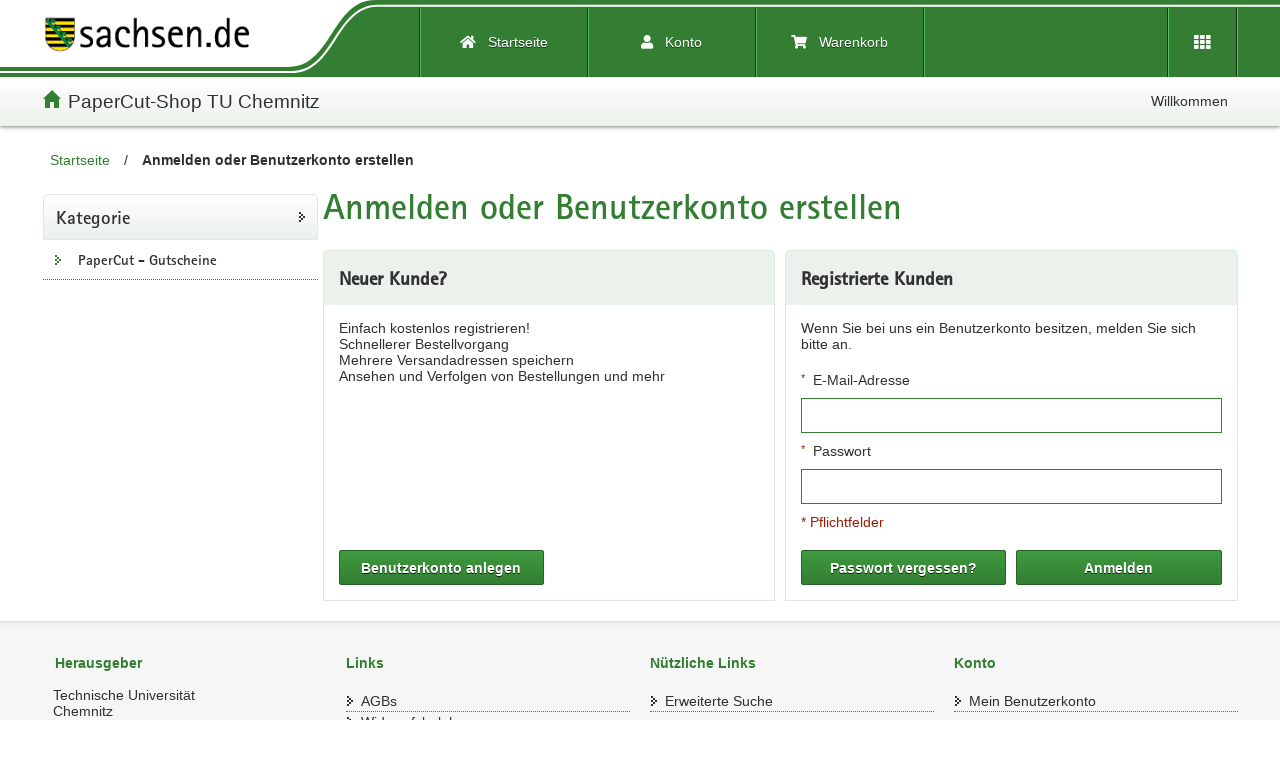

--- FILE ---
content_type: text/html; charset=UTF-8
request_url: https://webshop.tu-chemnitz.de/papercut/customer/account/login/
body_size: 7006
content:
<!DOCTYPE html>
<html xmlns="http://www.w3.org/1999/xhtml" xml:lang="de" lang="de">
    <head>
        <meta http-equiv="X-UA-Compatible" content="IE=edge"/>
                <title>Kundenlogin</title>
        <meta http-equiv="Content-Type" content="text/html; charset=utf-8" />
        <meta name="description" content="PaperCut-Shop TU Chemnitz" />
        <meta name="keywords" content="PaperCut, Gutschein, Shop" />
        <meta name="robots" content="INDEX,FOLLOW" />
        <link rel="icon" href="https://webshop.tu-chemnitz.de/skin/frontend/egov_2.21.0/default/favicon.ico" type="image/x-icon" />
        <link rel="shortcut icon" href="https://webshop.tu-chemnitz.de/skin/frontend/egov_2.21.0/default/favicon.ico" type="image/x-icon" />
        <script>
            let BLANK_URL = 'https://webshop.tu-chemnitz.de/js/blank.html';
            let BLANK_IMG = 'https://webshop.tu-chemnitz.de/js/spacer.gif';
            let SKIN_PATH = 'https://webshop.tu-chemnitz.de/skin/frontend/egov_2.21.0/default/';
            let baseUrl = 'https://webshop.tu-chemnitz.de/';
            let storeBaseUrl = 'https://webshop.tu-chemnitz.de/papercut/';
        </script>

        <link rel="stylesheet" type="text/css" href="https://webshop.tu-chemnitz.de/js/egovs/captcha/icon-captcha.min.css" />
<link rel="stylesheet" type="text/css" href="https://webshop.tu-chemnitz.de/skin/frontend/egov_2.21.0/default/css/styles.css" media="screen" />
<script src="https://webshop.tu-chemnitz.de/js/prototype/prototype.js"></script>
<script src="https://webshop.tu-chemnitz.de/js/lib/jquery/jquery-3.7.1.min.js"></script>
<script src="https://webshop.tu-chemnitz.de/js/lib/jquery/noconflict.js"></script>
<script src="https://webshop.tu-chemnitz.de/js/prototype/validation.js"></script>
<script src="https://webshop.tu-chemnitz.de/js/varien/js.js"></script>
<script src="https://webshop.tu-chemnitz.de/js/varien/form.js"></script>
<script src="https://webshop.tu-chemnitz.de/js/mage/translate.js"></script>
<script src="https://webshop.tu-chemnitz.de/js/mage/cookies.js"></script>
<script src="https://webshop.tu-chemnitz.de/js/egovs/enquire/enquire.min.js"></script>
<script src="https://webshop.tu-chemnitz.de/js/egovs/modernizr/modernizr-custom.min.js"></script>
<script src="https://webshop.tu-chemnitz.de/js/egovs/jquery.egov.js"></script>
<script src="https://webshop.tu-chemnitz.de/js/egovs/jquery.nicescroll.min.js"></script>
<script src="https://webshop.tu-chemnitz.de/js/egovs/jquery.page_zoom.js"></script>
<script src="https://webshop.tu-chemnitz.de/js/egovs/jquery.init.js"></script>
<script src="https://webshop.tu-chemnitz.de/js/egovs/jquery.mini.search.js"></script>
<script src="https://webshop.tu-chemnitz.de/js/egovs/jquery.checkout.js"></script>
<script src="https://webshop.tu-chemnitz.de/js/egovs/captcha/polyfill.js"></script>
<script src="https://webshop.tu-chemnitz.de/js/egovs/captcha/icon-captcha.js"></script>
<script src="https://webshop.tu-chemnitz.de/js/egovs/jquery.captchatools.js"></script>
<script src="https://webshop.tu-chemnitz.de/js/egovs/jquery.touchSelect.js"></script>
<script src="https://webshop.tu-chemnitz.de/js/egovs/jquery.egov.navigation.js"></script>
<script src="https://webshop.tu-chemnitz.de/js/egovs/jquery.detectmobilebrowser.js"></script>
<script src="https://webshop.tu-chemnitz.de/js/mage/captcha.js"></script>
<script src="https://webshop.tu-chemnitz.de/skin/frontend/egov_2.21.0/default/js/app.js"></script>
<script src="https://webshop.tu-chemnitz.de/skin/frontend/egov_2.21.0/default/js/minicart.js"></script>
<script src="https://webshop.tu-chemnitz.de/skin/frontend/egov_2.21.0/default/js/app_egov.js"></script>
        
<script type="text/javascript">
//<![CDATA[
Mage.Cookies.path     = '/';
Mage.Cookies.domain   = '.webshop.tu-chemnitz.de';
//]]>
</script>
<meta name="viewport" content="initial-scale=1.0, width=device-width" />

<script type="text/javascript">
//<![CDATA[
optionalZipCountries = ["IE","PA","HK","MO"];
//]]>
</script>
        <script type="text/javascript">//<![CDATA[
        var Translator = new Translate({"HTML tags are not allowed":"HTML-Tags sind nicht erlaubt","Please select an option.":"Bitte w\u00e4hlen Sie eine Option.","This is a required field.":"Dies ist ein Pflichtfeld.","Please enter a valid number in this field.":"Bitte geben Sie in dieses Feld eine g\u00fcltige Nummer ein.","The value is not within the specified range.":"Der Wert ist nicht innerhalb des erlaubten Bereichs.","Please use numbers only in this field. Please avoid spaces or other characters such as dots or commas.":"Bitte verwenden Sie in diesem Feld nur Zahlen. Vermeiden Sie bitte Leerzeichen und andere Zeichen, wie Punkt oder Komma.","Please use letters only (a-z or A-Z) in this field.":"Bitte geben Sie in dieses Feld nur Buchstaben (a-z oder A-Z) ein.","Please use only letters (a-z), numbers (0-9) or underscore(_) in this field, first character should be a letter.":"Bitte nur Buchstaben (a-z), Ziffern (0-9) oder Unterstriche (_) in diesem Feld verwenden, das erste Zeichen muss ein Buchstabe sein.","Please use only letters (a-z or A-Z) or numbers (0-9) only in this field. No spaces or other characters are allowed.":"Bitte nur Buchstaben (a-z oder A-Z) oder Ziffern (0-9) in diesem Feld verwenden. Leerzeichen oder andere Zeichen sind nicht erlaubt.","Please use only letters (a-z or A-Z) or numbers (0-9) or spaces and # only in this field.":"Bitte nur Buchstaben (a-z oder A-Z), Ziffern (0-9), Leerzeichen oder # f\u00fcr dieses Feld verwenden.","Please enter a valid phone number. For example (123) 456-7890 or 123-456-7890.":"Bitte geben Sie eine g\u00fcltige Telefonnummer ein. Zum Beispiel (123)456-7890 oder 123-456-7890.","Please enter a valid fax number. For example (123) 456-7890 or 123-456-7890.":"Bitte geben Sie eine g\u00fcltige Faxnummer an. Zum Beispiel (123) 456-7890 oder 123-456-7890.","Please enter a valid date.":"Bitte geben Sie ein g\u00fcltiges Datum ein.","The From Date value should be less than or equal to the To Date value.":"Das Startdatum sollte vor dem oder am Enddatum liegen.","Please enter a valid email address. For example johndoe@domain.com.":"Bitte geben Sie eine g\u00fcltige E-Mail Adresse ein. Zum Beispiel johndoe@domain.com","Please use only visible characters and spaces.":"Bitte verwenden Sie nur lesbare Zeichen und Leerzeichen.","Please enter more characters or clean leading or trailing spaces.":"Bitte geben Sie mehr Zeichen ein oder entfernen Sie f\u00fchrende oder nachfolgende Leerzeichen.","Please make sure your passwords match.":"Bitte stellen Sie sicher, dass Ihre Passw\u00f6rter \u00fcbereinstimmen.","Please enter a valid URL. Protocol is required (http:\/\/, https:\/\/ or ftp:\/\/)":"Bitte geben Sie eine g\u00fcltige URL mit dem dazugeh\u00f6rigen Protokoll (http:\/\/, https:\/\/ oder ftp:\/\/) an.","Please enter a valid URL. For example http:\/\/www.example.com or www.example.com":"Bitte geben Sie eine g\u00fcltige URL ein. Zum Beispiel http:\/\/www.beispiel.de oder www.beispiel.de","Please enter a valid URL Key. For example \"example-page\", \"example-page.html\" or \"anotherlevel\/example-page\".":"Bitte geben Sie einen g\u00fcltigen URL-Bezeichner ein. Zum Beispiel \"beispiel-seite\", \"beispiel-seite.html\" or \"unterverzeichnis\/beispiel-seite\".","Please enter a valid XML-identifier. For example something_1, block5, id-4.":"Bitte geben Sie einen g\u00fcltigen XML-Identifizierer an. Zum Beispiel irgendetwas_1, block5, id-4.","Please enter a valid social security number. For example 123-45-6789.":"Bitte geben Sie eine g\u00fcltige Sozialversicherungsnummer ein. Zum Beispiel 123-45-6789.","Please enter a valid zip code. For example 90602 or 90602-1234.":"Bitte geben Sie eine g\u00fcltige Postleitzahl ein. Zum Beispiel 90602 oder 90602-1234.","Please enter a valid zip code.":"Bitte geben Sie eine g\u00fcltige Postleitzahl ein.","Please use this date format: dd\/mm\/yyyy. For example 17\/03\/2006 for the 17th of March, 2006.":"Bitte verwenden Sie dieses Datumsformat: tt\/mm\/jjjj. Zum Beispiel 17\/03\/2006 f\u00fcr den 17. M\u00e4rz 2006.","Please enter a valid $ amount. For example $100.00.":"Bitte geben Sie einen g\u00fcltigen Betrag in US-Dollar ein. Zum Beispiel 100,00 US-Dollar.","Please select one of the above options.":"Bitte w\u00e4hlen Sie eine der oberen Optionen.","Please select one of the options.":"Bitte w\u00e4hlen Sie eine der Optionen.","Please select State\/Province.":"Bitte Bundesstaat\/ Provinz ausw\u00e4hlen.","Please enter a number greater than 0 in this field.":"Bitte geben Sie eine Zahl gr\u00f6\u00dfer 0 in dieses Feld ein.","Please enter a number 0 or greater in this field.":"Bitte geben Sie eine Zahl in das Feld ein, die 0 oder gr\u00f6\u00dfer ist.","Please enter a valid credit card number.":"Bitte geben Sie eine g\u00fcltige Kreditkartennummer ein.","Credit card number does not match credit card type.":"Kreditkartennummer entspricht nicht Kreditkartentyp.","Card type does not match credit card number.":"Kreditkartenart entspricht nicht der angegeben Kreditkartennummer.","Incorrect credit card expiration date.":"Falsches Kreditkarten Ablaufdatum.","Please enter a valid credit card verification number.":"Bitte geben Sie eine g\u00fcltige Kreditkarten-\u00dcberpr\u00fcfungsnummer ein.","Please use only letters (a-z or A-Z), numbers (0-9) or underscore(_) in this field, first character should be a letter.":"Bitte nur Buchstaben (a-z oder A-Z), Ziffern (0-9) oder Unterstriche (_) in diesem Feld verwenden, das erste Zeichen muss ein Buchstabe sein.","Please input a valid CSS-length. For example 100px or 77pt or 20em or .5ex or 50%.":"Bitte geben Sie eine g\u00fcltige CSS-L\u00e4nge an. Beispielsweise 100px, 77pt, 20em, .5ex oder 50%.","Text length does not satisfy specified text range.":"Textl\u00e4nge entspricht nicht dem angegebenen Textbereich.","Please enter a number lower than 100.":"Bitte tragen Sie keine Zahl gr\u00f6\u00dfer\/gleich 100 in dieses Feld ein.","Please select a file":"Bitte w\u00e4hlen Sie eine Datei","Please enter issue number or start date for switch\/solo card type.":"Bitte geben Sie Ihre Ausgabenummer oder das Erstellungsdatum Ihrer EC-\/Debitkarte an.","Please wait, loading...":"Bitte warten, wird geladen \u2026","This date is a required value.":"Das Datum ist eine ben\u00f6tigte Angabe.","Please enter a valid day (1-%d).":"Bitte geben Sie einen g\u00fcltigen Tag (1-%d) an.","Please enter a valid month (1-12).":"Bitte geben Sie einen g\u00fcltigen Monat (1-12) an.","Please enter a valid year (1900-%d).":"Bitte geben Sie ein g\u00fcltiges Jahr (1900-%d) an.","Please enter a valid full date":"Bitte geben Sie eine vollst\u00e4ndiges, g\u00fcltiges Datum an","Please enter a valid date between %s and %s":"Bitte geben Sie ein g\u00fcltiges Datum zwischen dem %s und %s an","Please enter a valid date equal to or greater than %s":"Bitte geben Sie ein g\u00fcltiges Datum gleich oder gr\u00f6\u00dfer als %s an.","Please enter a valid date less than or equal to %s":"Bitte geben Sie ein g\u00fcltiges Datum am oder vor dem %s an","Complete":"Vollst\u00e4ndig","Add Products":"Artikel hinzuf\u00fcgen","Maximum allowed file size for upload is":"Die maximal zul\u00e4ssige Dateigr\u00f6\u00dfe f\u00fcr den Upload ist","Please check your server PHP settings.":"Bitte \u00fcberpr\u00fcfen Sie die PHP-Einstellungen Ihres Servers.","There are files that were selected but not uploaded yet. After switching to another tab your selections will be lost. Do you wish to continue ?":"Es gibt Dateien, die ausgew\u00e4hlt, aber noch nicht hochgeladen wurden. Nach dem Umschalten auf eine andere Registerkarte geht Ihre Auswahl verloren. M\u00f6chten Sie fortfahren?","Please choose to register or to checkout as a guest":"Bitte registrieren Sie sich, oder gehen Sie als Gast zur Kasse","Your order cannot be completed at this time as there is no shipping methods available for it. Please make necessary changes in your shipping address.":"Ihre Bestellung kann momentan nicht abgeschlossen werden, da keine Versandarten daf\u00fcr verf\u00fcgbar sind.","Please specify shipping method.":"Bitte w\u00e4hlen Sie die Versandart.","Your order cannot be completed at this time as there is no payment methods available for it.":"Ihre Bestellung kann momentan nicht abgeschlossen werden, da keine Bezahlmethoden daf\u00fcr verf\u00fcgbar sind.","Please specify payment method.":"Bitte w\u00e4hlen Sie aus, wie Sie bezahlen m\u00f6chten.","Add to Cart":"In den Warenkorb","In Stock":"Auf Lager","Out of Stock":"Nicht auf Lager"});
        //]]></script>            </head>

    <body class="customer-account-login" id="two-columns-left">
                <div class="wrapper">
            <div class="page">
                <div class="skip-links-todo">
            <a class="link only-focusable" href="#jumptargetroot" accesskey="i">
            <span>Inhalt</span>
        </a>
            <a class="link only-focusable" href="#jumptargetheader" accesskey="z">
            <span>Kundenmenü</span>
        </a>
            <a class="link only-focusable" href="#jumptargettopsearch" accesskey="a">
            <span>Suche</span>
        </a>
            <a class="link only-focusable" href="#jumptargetfooter" accesskey="s">
            <span>Servicemenü</span>
        </a>
    </div><div id="loading-mask" style="display:none;">
    <div class="loading-ring">
        <div id="loading-text">
            Wird geladen            <br />
            Bitte warten...
        </div>
        <span></span>
    </div>
</div>
<header id="header" class="page-header-sachsen">
    <div class="page-header-container">
        <a class="logo" href="https://www.sachsen.de" title="Logo Sachsen">
                            <img
                    src="https://webshop.tu-chemnitz.de/skin/frontend/egov_2.21.0/default/images/logo_sachsen.png"
                    alt="PaperCut-Shop TU Chemnitz"
                    class="large"
                    style=""
                />
                                        <img
                    src="https://webshop.tu-chemnitz.de/skin/frontend/egov_2.21.0/default/images/logo_sachsen_smartphone.png"
                    alt="PaperCut-Shop TU Chemnitz"
                    class="small"
                    style=""
                />
                    </a>
                <div class="skip-links">
                        <a id="home-link" class="skip-link skip-egov link egov-icon-home" href="https://webshop.tu-chemnitz.de/papercut/">
                <span class="label">Startseite</span>
            </a>
                        <a id="mobile-nav" href="javascript:void(0);" class="skip-link skip-nav link egov-icon-list" data-target-element="#egov-mobile-nav">
                <span class="label">Menü</span>
            </a>
                        <a href="https://webshop.tu-chemnitz.de/papercut/customer/account/" class="skip-link skip-account link egov-icon-user" id="egov-account-menu" data-target-element="#header-account">
                <span class="label">Konto</span>
            </a>
                        <div id="header-account" class="skip-content">
                    <div class="links">
                <ul id="top-links">
                                                <li class="first" >
                                                <a class="link" href="https://webshop.tu-chemnitz.de/papercut/customer/account/"
                           id="top-links-10">
                            Mein Benutzerkonto                        </a>
                                            </li>
                                                                <li >
                                                <a class="link" href="https://webshop.tu-chemnitz.de/papercut/checkout/cart/"
                           id="top-links-50">
                            Mein Warenkorb                        </a>
                                            </li>
                                                                <li >
                                                <a class="link" href="https://webshop.tu-chemnitz.de/papercut/egovs_checkout/multipage/"
                           id="top-links-60">
                            Zur Kasse                        </a>
                                            </li>
                                                                <li >
                                                <a class="link" href="https://webshop.tu-chemnitz.de/papercut/customer/account/create/"
                           id="top-links-100">
                            Registrieren                        </a>
                                            </li>
                                                                <li class=" last" >
                                                <a class="link" href="javascript:void(0)"
                           id="customer-login-item">
                            Anmelden                        </a>
                                            </li>
                                    </ul>
    </div>
            </div>
                        <a href="https://webshop.tu-chemnitz.de/papercut/checkout/cart/" id="egov-cart-menu" data-target-element="#header-cart" class="skip-link skip-cart  no-count link egov-icon-cart">
    <span class="label">Warenkorb</span>
    <span class="count no-effect js-minicart-qty">0</span>
</a>

<div id="header-cart" class="block block-cart skip-content">
    <div id="minicart-content">
        <div id="js-minicart-reload">
            <p class="block-subtitle">
    <span>
        0 zuletzt hinzugefügte(r) Artikel    </span>
    <button class="js-close skip-link-close egov-icon-close button-icon-only borderless" aria-label="Schließen"></button>
</p>
<div id="minicart-error-message" class="minicart-message" style="display: none;"></div>
<div id="minicart-success-message" class="minicart-message" style="display: none;"></div>

<div class="minicart-wrapper">
            <p class="empty">Sie haben keine Artikel im Warenkorb.</p>
    </div>
        </div>
    </div>
</div>                        <div class="skip-link skip-search">
                <a href="https://webshop.tu-chemnitz.de/papercut/customer/account/" class="skip-link skip-account link egov-icon-search" id="egov-mobile-search" data-target-element="#header-mobile-search">
                    <span class="label">Suche</span>
                </a>
                            </div>
                        <a href="javascript:void(0)"
               class="link skip-link skip-extensions egov-icon-extensions"
               title="Erweiterungen öffnen"
               id="egov-extensions-menu"
               aria-label="Erweiterungen öffnen"
               data-target-element="#header-extensions"></a>
        </div>

        
                <div class="welcome-header">
                        <div id="egov-hamburg-nav" class="skip-content"></div>
                            <span class="header-position shop-name ellipsis-multi-line ellipsis-one-line">
                    PaperCut-Shop TU Chemnitz                </span>
                        <span class="welcome-msg ellipsis-multi-line ellipsis-one-line">
                Willkommen                            </span>
        </div>
        
                <div id="header-login-block" class="block skip-content">
            <div id="header-login-content">
                <p class="block-subtitle">
                    <button class="js-close skip-link-close egov-icon-close button-icon-only borderless" aria-label="Schließen"></button>
                </p>
                <div></div>
            </div>
        </div>

                <div id="header-mobile-search" class="skip-content"></div>

                <div id="header-extensions" class="skip-content">
                                                                                <a href="javascript:void(0)"
               class="link skip-link egov-icon-font-size"
               id="egov-fontsize"
               title="Schriftgröße anpassen"
               data-target-element="#header-font-zoom">
                <span class="label only-screen-reader">Schriftgröße anpassen</span>
            </a>
            <a href="javascript:void(0)"
               class="link skip-link egov-icon-contrast"
               id="egov-contrast"
               title="Kontrast erhöhen"
               onclick="toggleHighContrast()">
                <span class="label only-screen-reader">Kontrast erhöhen</span>
            </a>
                                                        </div>

                <div id="egov-mobile-nav" class="skip-content">
            <div id="mobile-menu-container"></div>
        </div>

                <div id="header-font-zoom" class="skip-content">
            <a href="#" class="link skip-link js-egov-zoom-out" aria-label="Vergrößern">-</a>
            <a href="#" class="link skip-link js-egov-zoom-reset" aria-label="Schriftgröße zurücksetzen">100%</a>
            <a href="#" class="link skip-link js-egov-zoom-in" aria-label="Verkleinern">+</a>
        </div>
    </div>
    </header>
                    <noscript>
        <div class="global-site-notice noscript">
            <div class="notice-inner">
                <p>
                    <strong>JavaScript scheint in Ihrem Browser deaktiviert zu sein.</strong><br />
                    Sie müssen JavaScript in Ihrem Browser aktivieren, um alle Funktionen in diesem Shop nutzen zu können.                </p>
            </div>
        </div>
    </noscript>

                <div class="main-container col2-left-layout">
                        <div class="breadcrumbs ellipsis-multi-line ellipsis-one-line">
                    <div class="breadcrumb-link Home">
                                    <a class="link" href="https://webshop.tu-chemnitz.de/papercut/"><span>Startseite</span></a>
                                                    <span>/</span>
                            </div>
                    <div class="breadcrumb-link Login or Create an Account">
                                    <strong>Anmelden oder Benutzerkonto erstellen</strong>
                                            </div>
            </div>
                                        <div class="main">
                        <div class="col-wrapper">
                                                        <div class="col-left sidebar">
                                
<nav id="egov-nav">
    <ol id="category-navigation" class="nav-primary">
	    <li id="mobile-home-link" class="level0">
            <div class="navigation-element">
                <span class="pre-navigation-icon"></span>
                <a class="level0" href="https://webshop.tu-chemnitz.de/papercut/">
                    Startseite                </a>
                <span class="post-navigation-icon egov-icon-close button-icon-only icon-mobile-close" onclick="hideMobileNavigation()"></span>
            </div>
	    </li>
        <li id="egov-catalog-title" class="level0 active">
            <div class="navigation-element">
                <span class="pre-navigation-icon"></span>
                <a class="level0" href="javascript:void(0);">
                    Kategorie                </a>
                <span class="post-navigation-icon egov-arrow-grey-main-open" data-section="sub-main"></span>
            </div>
            <ul id="sub-main" class="level0">
                    <li  class="level1 nav-1 first last">
        <div class="navigation-element">
            <button class="pre-navigation-icon nav-button-left egov-arrow-main-closed" data-url="https://webshop.tu-chemnitz.de/papercut/papercut-voucher.html" aria-label="Unterkategorien Anzeigen"></button>
            <a href="https://webshop.tu-chemnitz.de/papercut/papercut-voucher.html" class="level1 ">PaperCut - Gutscheine</a>
            <span class="post-navigation-icon nav-button-right"></span>
        </div>
    </li>            </ul>
        </li>
    </ol>
</nav>
<script>
    $j("#egov-nav").eGovNavigation();
</script>
                            </div>
                            <main id="jumptargetroot" class="col-main">
                                                                                                <div class="page-title">
    <h1>            Anmelden oder Benutzerkonto erstellen            </h1>
</div>
<div class="account-login">
        <div class="grid-col2 egov-account-login">
                    <div class="feature-box form-fieldset new-users">
                <h2 class="feature-headline">Neuer Kunde?</h2>
                <div class="feature-content">
                    <form id="register-form" class="scaffold-form" action="https://webshop.tu-chemnitz.de/papercut/customer/account/create/" method="get">
                        <div class="content">
                            <p class="form-instructions">
                                Einfach kostenlos registrieren!                            </p>
                            <ul class="benefits">
                                <li>Schnellerer Bestellvorgang</li>
                                <li>Mehrere Versandadressen speichern</li>
                                <li>Ansehen und Verfolgen von Bestellungen und mehr</li>
                            </ul>
                        </div>
                        <div class="button-set fill">
                            <button id="send" class="button" type="submit" name="send">
                                <span>Benutzerkonto anlegen</span>
                            </button>
                        </div>
                    </form>
                </div>
            </div>
        
        <div class="feature-box form-fieldset registered-users">
            <h2 class="feature-headline">Registrierte Kunden</h2>
            <div class="feature-content">
                <form action="https://webshop.tu-chemnitz.de/papercut/customer/account/loginPost/" method="post" id="customer-login-form" class="scaffold-form">
                    <input name="form_key" type="hidden" value="pazZpqRqkgytcNKI" />

                    <p class="card-information">
                        Wenn Sie bei uns ein Benutzerkonto besitzen, melden Sie sich bitte an.                    </p>
                    <div class="fieldset grid-list half-width">
                        <div class="grid-list">
                            <label for="email" class="required">E-Mail-Adresse</label>
                            <input id="email" class="input-text" type="email" name="login[username]" value="" required />
                        </div>
                        <div class="grid-list">
                            <label for="pass" class="required">Passwort</label>
                            <input id="pass" class="input-text" type="password" name="login[password]" autocomplete="current-password" required />
                        </div>

                                            </div>

                    
                    
                    <p class="required-note card-footnote">* Pflichtfelder</p>
                    <div class="button-set">
                        <a class="button" href="https://webshop.tu-chemnitz.de/papercut/customer/account/forgotpassword/">
                            <span>Passwort vergessen?</span>
                        </a>
                        <button id="send2" class="button" type="submit" name="send">
                            <span>Anmelden</span>
                        </button>
                                            </div>
                </form>
            </div>
        </div>
    </div>
    </div>
                                                            </main>
                        </div>
                    </div>
                </div>
                <footer id="jumptargetfooter" class="footer-container">
    <div id="footer-wrapper">
        <div class="footer">
            <div class="footer-links grid-col4">
                <div class="links">
<div class="block-title"><strong>&nbsp;&nbsp; Herausgeber<br /></strong></div>
<div class="herausgeber-info"><span style="font-family: Arial, serif;"><span>Technische Universität Chemnitz</span></span></div>
</div>                <div class="links">
<div class="block-title"><strong><span>Links</span></strong></div>
<ul>
<li><a href="https://webshop.tu-chemnitz.de/papercut/agb/">AGBs</a></li>
<li><a href="https://webshop.tu-chemnitz.de/papercut/widerruf/">Widerrufsbelehrung</a></li>
<li><a title="Datenschutz" href="https://webshop.tu-chemnitz.de/papercut/datenschutz/" target="_self">Datenschutzerkl&auml;rung</a></li>
<li><a href="https://webshop.tu-chemnitz.de/papercut/zahlarten/">Zahlungsbedingungen</a></li>
<li class="last"><a href="https://webshop.tu-chemnitz.de/papercut/impressum/">Impressum</a></li>
</ul>
</div>    <div class="links">
                    <div class="block-title"><strong><span>Nützliche Links</span></strong></div>
                <ul id="footer-links">
                                                <li class="first last" >
                                                <a class="link" href="https://webshop.tu-chemnitz.de/papercut/catalogsearch/advanced/"
                           id="footer-links-10">
                            Erweiterte Suche                        </a>
                                            </li>
                                    </ul>
    </div>
    <div class="links">
                    <div class="block-title"><strong><span>Konto</span></strong></div>
                <ul id="footer-links2">
                                                <li class="first" >
                                                <a class="link" href="https://webshop.tu-chemnitz.de/papercut/customer/account/"
                           id="footer-links2-10">
                            Mein Benutzerkonto                        </a>
                                            </li>
                                                                                                    </ul>
    </div>
            </div>
            <div class="footer-switch grid-col2">
                            </div>
            <address class="copyright">
                &copy; 2025 TU Chemnitz            </address>
        </div>
    </div>
</footer>
                                            </div>
        </div>
                <button id="to-top" class="egov-arrow-up" type="button" aria-label="Zum Seitenanfang springen" style="display: none"></button>    </body>
</html>


--- FILE ---
content_type: text/css
request_url: https://webshop.tu-chemnitz.de/skin/frontend/egov_2.21.0/default/css/styles.css
body_size: 21940
content:
@font-face{font-family:"Font Awesome 5 Solid";font-style:normal;font-weight:400;src:url("../../../egov_2.21.0/default/font/font-awesome/fa-solid-900.eot");src:url("../../../egov_2.21.0/default/font/font-awesome/fa-solid-900.eot?#iefix") format("embedded-opentype"),url("../../../egov_2.21.0/default/font/font-awesome/fa-solid-900.woff2") format("woff2"),url("../../../egov_2.21.0/default/font/font-awesome/fa-solid-900.woff") format("woff"),url("../../../egov_2.21.0/default/font/font-awesome/fa-solid-900.ttf") format("truetype"),url("../../../egov_2.21.0/default/font/font-awesome/fa-solid-900.svg#fontawesome") format("svg")}@font-face{font-family:"Font Awesome 5 Regular";font-style:normal;font-weight:400;src:url("../../../egov_2.21.0/default/font/font-awesome/fa-regular-400.eot");src:url("../../../egov_2.21.0/default/font/font-awesome/fa-regular-400.eot?#iefix") format("embedded-opentype"),url("../../../egov_2.21.0/default/font/font-awesome/fa-regular-400.woff2") format("woff2"),url("../../../egov_2.21.0/default/font/font-awesome/fa-regular-400.woff") format("woff"),url("../../../egov_2.21.0/default/font/font-awesome/fa-regular-400.ttf") format("truetype"),url("../../../egov_2.21.0/default/font/font-awesome/fa-regular-400.svg#fontawesome") format("svg")}@font-face{font-family:"RotisSansSerifW01-Bold";src:url("../../../egov_2.21.0/default/font/rotis-sans-serif/rotis-sans-serif-w01-bold.eot?#iefix");src:url("../../../egov_2.21.0/default/font/rotis-sans-serif/rotis-sans-serif-w01-bold.eot?#iefix") format("eot"),url("../../../egov_2.21.0/default/font/rotis-sans-serif/rotis-sans-serif-w01-bold.woff") format("woff"),url("../../../egov_2.21.0/default/font/rotis-sans-serif/rotis-sans-serif-w01-bold.ttf") format("truetype"),url("../../../egov_2.21.0/default/font/rotis-sans-serif/rotis-sans-serif-w01-bold.svg#31d819d5-8d6e-44d8-af1c-ec4d45138bde") format("svg")}@font-face{font-family:"RotisSansSerifW01-Extra";src:url("../../../egov_2.21.0/default/font/rotis-sans-serif/rotis-sans-serif-w01-extra-bold.eot?#iefix");src:url("../../../egov_2.21.0/default/font/rotis-sans-serif/rotis-sans-serif-w01-extra-bold.eot?#iefix") format("eot"),url("../../../egov_2.21.0/default/font/rotis-sans-serif/rotis-sans-serif-w01-extra-bold.woff") format("woff"),url("../../../egov_2.21.0/default/font/rotis-sans-serif/rotis-sans-serif-w01-extra-bold.ttf") format("truetype"),url("../../../egov_2.21.0/default/font/rotis-sans-serif/rotis-sans-serif-w01-extra-bold.svg#47e771a0-71f8-457b-a507-26686cf45aad") format("svg")}@font-face{font-family:"RotisSansSerifW01-Itali";src:url("../../../egov_2.21.0/default/font/rotis-sans-serif/rotis-sans-serif-w01-italic.eot?#iefix");src:url("../../../egov_2.21.0/default/font/rotis-sans-serif/rotis-sans-serif-w01-italic.eot?#iefix") format("eot"),url("../../../egov_2.21.0/default/font/rotis-sans-serif/rotis-sans-serif-w01-italic.woff") format("woff"),url("../../../egov_2.21.0/default/font/rotis-sans-serif/rotis-sans-serif-w01-italic.ttf") format("truetype"),url("../../../egov_2.21.0/default/font/rotis-sans-serif/rotis-sans-serif-w01-italic.svg#3adfa7c2-d35a-42db-bd79-7abe704d6a9a") format("svg")}@font-face{font-family:"RotisSansSerifW01-Light 735435";src:url("../../../egov_2.21.0/default/font/rotis-sans-serif/rotis-sans-serif-w01-light-it.eot?#iefix");src:url("../../../egov_2.21.0/default/font/rotis-sans-serif/rotis-sans-serif-w01-light-it.eot?#iefix") format("eot"),url("../../../egov_2.21.0/default/font/rotis-sans-serif/rotis-sans-serif-w01-light-it.woff") format("woff"),url("../../../egov_2.21.0/default/font/rotis-sans-serif/rotis-sans-serif-w01-light-it.ttf") format("truetype"),url("../../../egov_2.21.0/default/font/rotis-sans-serif/rotis-sans-serif-w01-light-it.svg#8fb89571-1674-47a5-a883-23217282a94d") format("svg")}@font-face{font-family:"RotisSansSerifW01-Light 735438";src:url("../../../egov_2.21.0/default/font/rotis-sans-serif/rotis-sans-serif-w01-light.eot?#iefix");src:url("../../../egov_2.21.0/default/font/rotis-sans-serif/rotis-sans-serif-w01-light.eot?#iefix") format("eot"),url("../../../egov_2.21.0/default/font/rotis-sans-serif/rotis-sans-serif-w01-light.woff") format("woff"),url("../../../egov_2.21.0/default/font/rotis-sans-serif/rotis-sans-serif-w01-light.ttf") format("truetype"),url("../../../egov_2.21.0/default/font/rotis-sans-serif/rotis-sans-serif-w01-light.svg#d7f4e9a4-5ff5-4460-96a6-8ae5990d4ccd") format("svg")}@font-face{font-family:"Rotis Sans Serif W01";src:url("../../../egov_2.21.0/default/font/rotis-sans-serif/rotis-sans-serif-w01.eot?#iefix");src:url("../../../egov_2.21.0/default/font/rotis-sans-serif/rotis-sans-serif-w01.eot?#iefix") format("eot"),url("../../../egov_2.21.0/default/font/rotis-sans-serif/rotis-sans-serif-w01.woff") format("woff"),url("../../../egov_2.21.0/default/font/rotis-sans-serif/rotis-sans-serif-w01.ttf") format("truetype"),url("../../../egov_2.21.0/default/font/rotis-sans-serif/rotis-sans-serif-w01.svg#e1a0a2cd-e8f5-41a5-952b-1949af850606") format("svg")}/*! normalize.css v2.0.1 | MIT License | git.io/normalize */article,aside,details,figcaption,figure,footer,header,hgroup,nav,section,summary{display:block}audio,canvas,video{display:inline-block}audio:not([controls]){display:none;height:0}[hidden]{display:none}html{font-family:sans-serif;-webkit-text-size-adjust:100%;-ms-text-size-adjust:100%}abbr[title]{border-bottom:1px dotted}b,strong{font-weight:bold}dfn{font-style:italic}mark{background:#ff0;color:#000}code,kbd,pre,samp{font-family:monospace,serif;font-size:1em}pre{white-space:pre;white-space:pre-wrap;word-wrap:break-word}q{quotes:"“" "”" "‘" "’"}small{font-size:80%}sub,sup{font-size:75%;line-height:0;position:relative;vertical-align:baseline}sup{top:-0.5em}sub{bottom:-0.25em}img{border:0}svg:not(:root){overflow:hidden}input,select,textarea{font-family:inherit;font-size:100%}input{line-height:normal}html input[type=button],input[type=reset],input[type=submit]{-webkit-appearance:button;cursor:pointer}input[disabled]{cursor:default}input::-moz-focus-inner{border:0}textarea{overflow:auto;vertical-align:top}table{border-collapse:collapse;border-spacing:0}*,*::before,*::after{box-sizing:border-box;margin:0;padding:0}html{-webkit-tap-highlight-color:black(0);-webkit-text-size-adjust:100%}body{background:#fff;color:#000}html,body,img,fieldset,abbr,acronym{border:0}th,code,cite,caption{font-weight:normal;font-style:normal;text-align:left}address{font-style:normal}img{display:block}ol,ul{list-style:none}q:before,q:after{content:""}input:focus{outline-offset:-2px}/*!
 * Fotorama 4.6.4 | http://fotorama.io/license/
 */.fotorama__arr:focus:after,.fotorama__fullscreen-icon:focus:after,.fotorama__html,.fotorama__img,.fotorama__nav__frame:focus .fotorama__dot:after,.fotorama__nav__frame:focus .fotorama__thumb:after,.fotorama__stage__frame,.fotorama__stage__shaft,.fotorama__video iframe{position:absolute;width:100%;height:100%;top:0;right:0;left:0;bottom:0}.fotorama--fullscreen,.fotorama__img{max-width:99999px !important;max-height:99999px !important;min-width:0 !important;min-height:0 !important;border-radius:0 !important;box-shadow:none !important;padding:0 !important}.fotorama__wrap .fotorama__grab{cursor:move;cursor:grab}.fotorama__grabbing *{cursor:move;cursor:grabbing}.fotorama__spinner{position:absolute !important;top:50% !important;left:50% !important}.fotorama__wrap--css3 .fotorama__arr,.fotorama__wrap--css3 .fotorama__fullscreen-icon,.fotorama__wrap--css3 .fotorama__nav__shaft,.fotorama__wrap--css3 .fotorama__stage__shaft,.fotorama__wrap--css3 .fotorama__thumb-border,.fotorama__wrap--css3 .fotorama__video-close,.fotorama__wrap--css3 .fotorama__video-play{-webkit-transform:translate3d(0, 0, 0);transform:translate3d(0, 0, 0)}.fotorama__caption,.fotorama__nav:after,.fotorama__nav:before,.fotorama__stage:after,.fotorama__stage:before,.fotorama__wrap--css3 .fotorama__html,.fotorama__wrap--css3 .fotorama__nav,.fotorama__wrap--css3 .fotorama__spinner,.fotorama__wrap--css3 .fotorama__stage,.fotorama__wrap--css3 .fotorama__stage .fotorama__img,.fotorama__wrap--css3 .fotorama__stage__frame{-webkit-transform:translateZ(0);transform:translateZ(0)}.fotorama__arr:focus,.fotorama__fullscreen-icon:focus,.fotorama__nav__frame{outline:0}.fotorama__arr:focus:after,.fotorama__fullscreen-icon:focus:after,.fotorama__nav__frame:focus .fotorama__dot:after,.fotorama__nav__frame:focus .fotorama__thumb:after{content:"";border-radius:inherit;background-color:rgba(0,175,234,.5)}.fotorama__wrap--video .fotorama__stage,.fotorama__wrap--video .fotorama__stage__frame--video,.fotorama__wrap--video .fotorama__stage__frame--video .fotorama__html,.fotorama__wrap--video .fotorama__stage__frame--video .fotorama__img,.fotorama__wrap--video .fotorama__stage__shaft{-webkit-transform:none !important;transform:none !important}.fotorama__wrap--css3 .fotorama__nav__shaft,.fotorama__wrap--css3 .fotorama__stage__shaft,.fotorama__wrap--css3 .fotorama__thumb-border{transition-property:-webkit-transform,width;transition-property:transform,width;transition-timing-function:cubic-bezier(0.1, 0, 0.25, 1);transition-duration:0ms}.fotorama__arr,.fotorama__fullscreen-icon,.fotorama__no-select,.fotorama__video-close,.fotorama__video-play,.fotorama__wrap{-webkit-user-select:none;-moz-user-select:none;-ms-user-select:none;user-select:none}.fotorama__select{-webkit-user-select:text;-moz-user-select:text;-ms-user-select:text;user-select:text}.fotorama__nav,.fotorama__nav__frame{margin:auto;padding:0}.fotorama__caption__wrap,.fotorama__nav__frame,.fotorama__nav__shaft{-moz-box-orient:vertical;display:inline-block;vertical-align:middle;*display:inline;*zoom:1}.fotorama__nav__frame,.fotorama__thumb-border{box-sizing:content-box}.fotorama__caption__wrap{box-sizing:border-box}.fotorama--hidden,.fotorama__load{position:absolute;left:-99999px;top:-99999px;z-index:-1}.fotorama__arr,.fotorama__fullscreen-icon,.fotorama__nav,.fotorama__nav__frame,.fotorama__nav__shaft,.fotorama__stage__frame,.fotorama__stage__shaft,.fotorama__video-close,.fotorama__video-play{-webkit-tap-highlight-color:transparent}.fotorama__arr,.fotorama__fullscreen-icon,.fotorama__video-close,.fotorama__video-play{background:url("fotorama.png") no-repeat}@media(-webkit-min-device-pixel-ratio: 1.5),(min-resolution: 2dppx){.fotorama__arr,.fotorama__fullscreen-icon,.fotorama__video-close,.fotorama__video-play{background:url("fotorama@2x.png") 0 0/96px 160px no-repeat}}.fotorama__thumb{background-color:#7f7f7f;background-color:rgba(127,127,127,.2)}@media print{.fotorama__arr,.fotorama__fullscreen-icon,.fotorama__thumb-border,.fotorama__video-close,.fotorama__video-play{background:none !important}}.fotorama{min-width:1px;overflow:hidden}.fotorama:not(.fotorama--unobtrusive)>*:not(:first-child){display:none}.fullscreen{width:100% !important;height:100% !important;max-width:100% !important;max-height:100% !important;margin:0 !important;padding:0 !important;overflow:hidden !important;background:#000}.fotorama--fullscreen{position:absolute !important;top:0 !important;left:0 !important;right:0 !important;bottom:0 !important;float:none !important;z-index:2147483647 !important;background:#000;width:100% !important;height:100% !important;margin:0 !important}.fotorama--fullscreen .fotorama__nav,.fotorama--fullscreen .fotorama__stage{background:#000}.fotorama__wrap{-webkit-text-size-adjust:100%;position:relative;direction:ltr;z-index:0}.fotorama__wrap--rtl .fotorama__stage__frame{direction:rtl}.fotorama__nav,.fotorama__stage{overflow:hidden;position:relative;max-width:100%}.fotorama__wrap--pan-y{-ms-touch-action:pan-y}.fotorama__wrap .fotorama__pointer{cursor:pointer}.fotorama__wrap--slide .fotorama__stage__frame{opacity:1 !important}.fotorama__stage__frame{overflow:hidden}.fotorama__stage__frame.fotorama__active{z-index:8}.fotorama__wrap--fade .fotorama__stage__frame{display:none}.fotorama__wrap--fade .fotorama__fade-front,.fotorama__wrap--fade .fotorama__fade-rear,.fotorama__wrap--fade .fotorama__stage__frame.fotorama__active{display:block;left:0;top:0}.fotorama__wrap--fade .fotorama__fade-front{z-index:8}.fotorama__wrap--fade .fotorama__fade-rear{z-index:7}.fotorama__wrap--fade .fotorama__fade-rear.fotorama__active{z-index:9}.fotorama__wrap--fade .fotorama__stage .fotorama__shadow{display:none}.fotorama__img{-ms-filter:"alpha(Opacity=0)";filter:alpha(opacity=0);opacity:0;border:none !important}.fotorama__error .fotorama__img,.fotorama__loaded .fotorama__img{-ms-filter:"alpha(Opacity=100)";filter:alpha(opacity=100);opacity:1}.fotorama--fullscreen .fotorama__loaded--full .fotorama__img,.fotorama__img--full{display:none}.fotorama--fullscreen .fotorama__loaded--full .fotorama__img--full{display:block}.fotorama__wrap--only-active .fotorama__nav,.fotorama__wrap--only-active .fotorama__stage{max-width:99999px !important}.fotorama__wrap--only-active .fotorama__stage__frame{visibility:hidden}.fotorama__wrap--only-active .fotorama__stage__frame.fotorama__active{visibility:visible}.fotorama__nav{font-size:0;line-height:0;text-align:center;display:none;white-space:nowrap;z-index:5}.fotorama__nav__shaft{position:relative;left:0;top:0;text-align:left}.fotorama__nav__frame{position:relative;cursor:pointer}.fotorama__nav--dots{display:block}.fotorama__nav--dots .fotorama__nav__frame{width:18px;height:30px}.fotorama__nav--dots .fotorama__nav__frame--thumb,.fotorama__nav--dots .fotorama__thumb-border{display:none}.fotorama__nav--thumbs{display:block}.fotorama__nav--thumbs .fotorama__nav__frame{padding-left:0 !important}.fotorama__nav--thumbs .fotorama__nav__frame:last-child{padding-right:0 !important}.fotorama__nav--thumbs .fotorama__nav__frame--dot{display:none}.fotorama__dot{display:block;width:4px;height:4px;position:relative;top:12px;left:6px;border-radius:6px;border:1px solid #7f7f7f}.fotorama__nav__frame:focus .fotorama__dot:after{padding:1px;top:-1px;left:-1px}.fotorama__nav__frame.fotorama__active .fotorama__dot{width:0;height:0;border-width:3px}.fotorama__nav__frame.fotorama__active .fotorama__dot:after{padding:3px;top:-3px;left:-3px}.fotorama__thumb{overflow:hidden;position:relative;width:100%;height:100%}.fotorama__nav__frame:focus .fotorama__thumb{z-index:2}.fotorama__thumb-border{position:absolute;z-index:9;top:0;left:0;border-style:solid;border-color:#00afea;background-image:linear-gradient(to bottom right, rgba(255, 255, 255, 0.25), rgba(64, 64, 64, 0.1))}.fotorama__caption{position:absolute;z-index:12;bottom:0;left:0;right:0;font-family:"Helvetica Neue",Arial,sans-serif;font-size:14px;line-height:1.5;color:#000}.fotorama__caption a{text-decoration:none;color:#000;border-bottom:1px solid;border-color:rgba(0,0,0,.5)}.fotorama__caption a:hover{color:#333;border-color:rgba(51,51,51,.5)}.fotorama__wrap--rtl .fotorama__caption{left:auto;right:0}.fotorama__wrap--no-captions .fotorama__caption,.fotorama__wrap--video .fotorama__caption{display:none}.fotorama__caption__wrap{background-color:#fff;background-color:rgba(255,255,255,.9);padding:5px 10px}@-webkit-keyframes spinner{0%{-webkit-transform:rotate(0);transform:rotate(0)}100%{-webkit-transform:rotate(360deg);transform:rotate(360deg)}}@keyframes spinner{0%{-webkit-transform:rotate(0);transform:rotate(0)}100%{-webkit-transform:rotate(360deg);transform:rotate(360deg)}}.fotorama__wrap--css3 .fotorama__spinner{-webkit-animation:spinner 24s infinite linear;animation:spinner 24s infinite linear}.fotorama__wrap--css3 .fotorama__html,.fotorama__wrap--css3 .fotorama__stage .fotorama__img{transition-property:opacity;transition-timing-function:linear;transition-duration:.3s}.fotorama__wrap--video .fotorama__stage__frame--video .fotorama__html,.fotorama__wrap--video .fotorama__stage__frame--video .fotorama__img{-ms-filter:"alpha(Opacity=0)";filter:alpha(opacity=0);opacity:0}.fotorama__select{cursor:auto}.fotorama__video{top:32px;right:0;bottom:0;left:0;position:absolute;z-index:10}@-moz-document url-prefix(){.fotorama__active{box-shadow:0 0 0 transparent}}.fotorama__arr,.fotorama__fullscreen-icon,.fotorama__video-close,.fotorama__video-play{position:absolute;z-index:11;cursor:pointer}.fotorama__arr{position:absolute;width:32px;height:32px;top:50%;margin-top:-16px}.fotorama__arr--prev{left:2px;background-position:0 0}.fotorama__arr--next{right:2px;background-position:-32px 0}.fotorama__arr--disabled{pointer-events:none;cursor:default;*display:none;opacity:.1}.fotorama__fullscreen-icon{width:32px;height:32px;top:2px;right:2px;background-position:0 -32px;z-index:20}.fotorama__arr:focus,.fotorama__fullscreen-icon:focus{border-radius:50%}.fotorama--fullscreen .fotorama__fullscreen-icon{background-position:-32px -32px}.fotorama__video-play{width:96px;height:96px;left:50%;top:50%;margin-left:-48px;margin-top:-48px;background-position:0 -64px;opacity:0}.fotorama__wrap--css2 .fotorama__video-play,.fotorama__wrap--video .fotorama__stage .fotorama__video-play{display:none}.fotorama__error .fotorama__video-play,.fotorama__loaded .fotorama__video-play,.fotorama__nav__frame .fotorama__video-play{opacity:1;display:block}.fotorama__nav__frame .fotorama__video-play{width:32px;height:32px;margin-left:-16px;margin-top:-16px;background-position:-64px -32px}.fotorama__video-close{width:32px;height:32px;top:0;right:0;background-position:-64px 0;z-index:20;opacity:0}.fotorama__wrap--css2 .fotorama__video-close{display:none}.fotorama__wrap--css3 .fotorama__video-close{-webkit-transform:translate3d(32px, -32px, 0);transform:translate3d(32px, -32px, 0)}.fotorama__wrap--video .fotorama__video-close{display:block;opacity:1}.fotorama__wrap--css3.fotorama__wrap--video .fotorama__video-close{-webkit-transform:translate3d(0, 0, 0);transform:translate3d(0, 0, 0)}.fotorama__wrap--no-controls.fotorama__wrap--toggle-arrows .fotorama__arr,.fotorama__wrap--no-controls.fotorama__wrap--toggle-arrows .fotorama__fullscreen-icon{opacity:0}.fotorama__wrap--no-controls.fotorama__wrap--toggle-arrows .fotorama__arr:focus,.fotorama__wrap--no-controls.fotorama__wrap--toggle-arrows .fotorama__fullscreen-icon:focus{opacity:1}.fotorama__wrap--video .fotorama__arr,.fotorama__wrap--video .fotorama__fullscreen-icon{opacity:0 !important}.fotorama__wrap--css2.fotorama__wrap--no-controls.fotorama__wrap--toggle-arrows .fotorama__arr,.fotorama__wrap--css2.fotorama__wrap--no-controls.fotorama__wrap--toggle-arrows .fotorama__fullscreen-icon{display:none}.fotorama__wrap--css2.fotorama__wrap--no-controls.fotorama__wrap--toggle-arrows .fotorama__arr:focus,.fotorama__wrap--css2.fotorama__wrap--no-controls.fotorama__wrap--toggle-arrows .fotorama__fullscreen-icon:focus{display:block}.fotorama__wrap--css2.fotorama__wrap--video .fotorama__arr,.fotorama__wrap--css2.fotorama__wrap--video .fotorama__fullscreen-icon{display:none !important}.fotorama__wrap--css3.fotorama__wrap--no-controls.fotorama__wrap--slide.fotorama__wrap--toggle-arrows .fotorama__fullscreen-icon:not(:focus){-webkit-transform:translate3d(32px, -32px, 0);transform:translate3d(32px, -32px, 0)}.fotorama__wrap--css3.fotorama__wrap--no-controls.fotorama__wrap--slide.fotorama__wrap--toggle-arrows .fotorama__arr--prev:not(:focus){-webkit-transform:translate3d(-48px, 0, 0);transform:translate3d(-48px, 0, 0)}.fotorama__wrap--css3.fotorama__wrap--no-controls.fotorama__wrap--slide.fotorama__wrap--toggle-arrows .fotorama__arr--next:not(:focus){-webkit-transform:translate3d(48px, 0, 0);transform:translate3d(48px, 0, 0)}.fotorama__wrap--css3.fotorama__wrap--video .fotorama__fullscreen-icon{-webkit-transform:translate3d(32px, -32px, 0) !important;transform:translate3d(32px, -32px, 0) !important}.fotorama__wrap--css3.fotorama__wrap--video .fotorama__arr--prev{-webkit-transform:translate3d(-48px, 0, 0) !important;transform:translate3d(-48px, 0, 0) !important}.fotorama__wrap--css3.fotorama__wrap--video .fotorama__arr--next{-webkit-transform:translate3d(48px, 0, 0) !important;transform:translate3d(48px, 0, 0) !important}.fotorama__wrap--css3 .fotorama__arr:not(:focus),.fotorama__wrap--css3 .fotorama__fullscreen-icon:not(:focus),.fotorama__wrap--css3 .fotorama__video-close:not(:focus),.fotorama__wrap--css3 .fotorama__video-play:not(:focus){transition-property:-webkit-transform,opacity;transition-property:transform,opacity;transition-duration:.3s}.fotorama__nav:after,.fotorama__nav:before,.fotorama__stage:after,.fotorama__stage:before{content:"";display:block;position:absolute;text-decoration:none;top:0;bottom:0;width:10px;height:auto;z-index:10;pointer-events:none;background-repeat:no-repeat;background-size:1px 100%,5px 100%}.fotorama__nav:before,.fotorama__stage:before{background-image:linear-gradient(transparent, rgba(0, 0, 0, 0.2) 25%, rgba(0, 0, 0, 0.3) 75%, transparent),radial-gradient(farthest-side at 0 50%, rgba(0, 0, 0, 0.4), transparent);background-position:0 0,0 0;left:-10px}.fotorama__nav.fotorama__shadows--left:before,.fotorama__stage.fotorama__shadows--left:before{left:0}.fotorama__nav:after,.fotorama__stage:after{background-image:linear-gradient(transparent, rgba(0, 0, 0, 0.2) 25%, rgba(0, 0, 0, 0.3) 75%, transparent),radial-gradient(farthest-side at 100% 50%, rgba(0, 0, 0, 0.4), transparent);background-position:100% 0,100% 0;right:-10px}.fotorama__nav.fotorama__shadows--right:after,.fotorama__stage.fotorama__shadows--right:after{right:0}.fotorama--fullscreen .fotorama__nav:after,.fotorama--fullscreen .fotorama__nav:before,.fotorama--fullscreen .fotorama__stage:after,.fotorama--fullscreen .fotorama__stage:before,.fotorama__wrap--fade .fotorama__stage:after,.fotorama__wrap--fade .fotorama__stage:before,.fotorama__wrap--no-shadows .fotorama__nav:after,.fotorama__wrap--no-shadows .fotorama__nav:before,.fotorama__wrap--no-shadows .fotorama__stage:after,.fotorama__wrap--no-shadows .fotorama__stage:before{display:none}@media only screen and (max-width: 500px){.linearize-table tr{display:grid}.linearize-table thead th{border-right:0;border-left:0}.linearize-table thead th.lin-hide{display:none}.linearize-table thead th:nth-child(1n+2){display:none}.linearize-table tbody tr{position:relative;border-bottom:1px solid #337e33}.linearize-table tbody td{padding:0 10px 5px;border-right:none;border-bottom:none}.linearize-table tbody td.lin-hide{display:none}.linearize-table tbody td:first-child{padding-top:10px}.linearize-table tbody td:first-child,.linearize-table tbody td:first-child h3{font-weight:bold}.linearize-table tbody td[data-rwd-label]{text-align:left;padding-left:30px}.linearize-table tbody td[data-rwd-label]:before{content:attr(data-rwd-label) ":";padding-right:5px}.linearize-table tbody td[class^=product-cart]{padding-left:10px;border:none}}@media only screen and (max-width: 500px)and (max-width: 550px){.linearize-table tbody td[class^=product-cart]{grid-column:1/span 2}}@media only screen and (max-width: 500px){.linearize-table tbody td.product-cart-image{grid-column:1/span 2;grid-row:1;font-weight:normal}}@media only screen and (max-width: 500px){.linearize-table tbody td.product-cart-price-excl{grid-row:2}}@media only screen and (max-width: 500px){.linearize-table tbody td.product-cart-price-incl{grid-row:2;text-align:right}.linearize-table tbody td.product-cart-price-incl:before{font-weight:bold}}@media only screen and (max-width: 500px)and (max-width: 550px){.linearize-table tbody td.product-cart-price-incl{text-align:left;grid-row:3}}@media only screen and (max-width: 500px){.linearize-table tbody td.product-cart-total-excl{grid-row:3}}@media only screen and (max-width: 500px)and (max-width: 550px){.linearize-table tbody td.product-cart-total-excl{grid-row:4}}@media only screen and (max-width: 500px){.linearize-table tbody td.product-cart-total-incl{grid-row:3;text-align:right}.linearize-table tbody td.product-cart-total-incl:before{font-weight:bold}}@media only screen and (max-width: 500px)and (max-width: 550px){.linearize-table tbody td.product-cart-total-incl{text-align:left;grid-row:5}}@media only screen and (max-width: 500px){.linearize-table tbody td.order-item-product{grid-column:1/span 2;grid-row:1}}@media only screen and (max-width: 500px){.linearize-table tbody td.order-item-sku{padding-left:10px;grid-column:1/span 2;grid-row:2}.linearize-table tbody td.order-item-sku:before{font-weight:bold}}@media only screen and (max-width: 500px){.linearize-table tbody td.order-item-price{padding-left:10px;grid-column:2;grid-row:3;text-align:right}}@media only screen and (max-width: 500px)and (max-width: 430px){.linearize-table tbody td.order-item-price{text-align:left;grid-column:1/span 2}}@media only screen and (max-width: 500px){.linearize-table tbody td.order-item-qty{border-right:none;padding-left:10px;grid-column:1;grid-row:3}.linearize-table tbody td.order-item-qty:before{display:none}}@media only screen and (max-width: 500px)and (max-width: 430px){.linearize-table tbody td.order-item-qty{grid-column:1/span 2;grid-row:4}}@media only screen and (max-width: 500px){.linearize-table tbody td.order-item-subtotal{padding-left:10px;grid-column:2;grid-row:4;text-align:right}.linearize-table tbody td.order-item-subtotal:before{font-weight:bold}}@media only screen and (max-width: 500px)and (max-width: 430px){.linearize-table tbody td.order-item-subtotal{text-align:left;grid-column:1/span 2;grid-row:5}}@media only screen and (max-width: 500px){.linearize-table tfoot tr{display:block;text-align:right}.linearize-table tfoot td{display:block;float:left}.linearize-table tfoot td.lin-hide{display:none}.linearize-table tfoot td:nth-child(odd){clear:left;width:60%}.linearize-table tfoot td:nth-child(even){text-align:left;width:40%}}@media only screen and (max-width: 500px)and (max-width: 500px){.linearize-table h3.product-name{-webkit-line-clamp:2}}@media only screen and (max-width: 500px)and (max-width: 430px){.linearize-table h3.product-name{-webkit-line-clamp:3}}@media only screen and (max-width: 500px){.linearize-table .linearize-hide{display:none}}@media only screen and (max-width: 500px){.linearize-table .linearize-unpad{padding:0}}@media only screen and (max-width: 500px){.linearize-table .linearize-show{display:block}}@media only screen and (max-width: 750px){.linearize-table-large tr{display:grid}.linearize-table-large thead th{border-right:0;border-left:0}.linearize-table-large thead th.lin-hide{display:none}.linearize-table-large thead th:nth-child(1n+2){display:none}.linearize-table-large tbody tr{position:relative;border-bottom:1px solid #337e33}.linearize-table-large tbody td{padding:0 10px 5px;border-right:none;border-bottom:none}.linearize-table-large tbody td.lin-hide{display:none}.linearize-table-large tbody td:first-child{padding-top:10px}.linearize-table-large tbody td:first-child,.linearize-table-large tbody td:first-child h3{font-weight:bold}.linearize-table-large tbody td[data-rwd-label]{text-align:left;padding-left:30px}.linearize-table-large tbody td[data-rwd-label]:before{content:attr(data-rwd-label) ":";padding-right:5px}.linearize-table-large tbody td[class^=product-cart]{padding-left:10px;border:none}}@media only screen and (max-width: 750px)and (max-width: 550px){.linearize-table-large tbody td[class^=product-cart]{grid-column:1/span 2}}@media only screen and (max-width: 750px){.linearize-table-large tbody td.product-cart-image{grid-column:1/span 2;grid-row:1;font-weight:normal}}@media only screen and (max-width: 750px){.linearize-table-large tbody td.product-cart-price-excl{grid-row:2}}@media only screen and (max-width: 750px){.linearize-table-large tbody td.product-cart-price-incl{grid-row:2;text-align:right}.linearize-table-large tbody td.product-cart-price-incl:before{font-weight:bold}}@media only screen and (max-width: 750px)and (max-width: 550px){.linearize-table-large tbody td.product-cart-price-incl{text-align:left;grid-row:3}}@media only screen and (max-width: 750px){.linearize-table-large tbody td.product-cart-total-excl{grid-row:3}}@media only screen and (max-width: 750px)and (max-width: 550px){.linearize-table-large tbody td.product-cart-total-excl{grid-row:4}}@media only screen and (max-width: 750px){.linearize-table-large tbody td.product-cart-total-incl{grid-row:3;text-align:right}.linearize-table-large tbody td.product-cart-total-incl:before{font-weight:bold}}@media only screen and (max-width: 750px)and (max-width: 550px){.linearize-table-large tbody td.product-cart-total-incl{text-align:left;grid-row:5}}@media only screen and (max-width: 750px){.linearize-table-large tbody td.order-item-product{grid-column:1/span 2;grid-row:1}}@media only screen and (max-width: 750px){.linearize-table-large tbody td.order-item-sku{padding-left:10px;grid-column:1/span 2;grid-row:2}.linearize-table-large tbody td.order-item-sku:before{font-weight:bold}}@media only screen and (max-width: 750px){.linearize-table-large tbody td.order-item-price{padding-left:10px;grid-column:2;grid-row:3;text-align:right}}@media only screen and (max-width: 750px)and (max-width: 430px){.linearize-table-large tbody td.order-item-price{text-align:left;grid-column:1/span 2}}@media only screen and (max-width: 750px){.linearize-table-large tbody td.order-item-qty{border-right:none;padding-left:10px;grid-column:1;grid-row:3}.linearize-table-large tbody td.order-item-qty:before{display:none}}@media only screen and (max-width: 750px)and (max-width: 430px){.linearize-table-large tbody td.order-item-qty{grid-column:1/span 2;grid-row:4}}@media only screen and (max-width: 750px){.linearize-table-large tbody td.order-item-subtotal{padding-left:10px;grid-column:2;grid-row:4;text-align:right}.linearize-table-large tbody td.order-item-subtotal:before{font-weight:bold}}@media only screen and (max-width: 750px)and (max-width: 430px){.linearize-table-large tbody td.order-item-subtotal{text-align:left;grid-column:1/span 2;grid-row:5}}@media only screen and (max-width: 750px){.linearize-table-large tfoot tr{display:block;text-align:right}.linearize-table-large tfoot td{display:block;float:left}.linearize-table-large tfoot td.lin-hide{display:none}.linearize-table-large tfoot td:nth-child(odd){clear:left;width:60%}.linearize-table-large tfoot td:nth-child(even){text-align:left;width:40%}}@media only screen and (max-width: 750px)and (max-width: 500px){.linearize-table-large h3.product-name{-webkit-line-clamp:2}}@media only screen and (max-width: 750px)and (max-width: 430px){.linearize-table-large h3.product-name{-webkit-line-clamp:3}}@media only screen and (max-width: 750px){.linearize-table-large .linearize-hide{display:none}}@media only screen and (max-width: 750px){.linearize-table-large .linearize-unpad{padding:0}}@media only screen and (max-width: 750px){.linearize-table-large .linearize-show{display:block}}@media only screen and (min-width: 751px){.linearize-table .linearize-collapse{display:none}}@keyframes showOpacity{0%{background-color:transparent}100%{background-color:rgba(0,0,0,.5)}}.price{color:#276127;font-weight:bold;font-family:"RotisSansSerifW01-Bold",sans-serif}td.a-right{text-align:right}td.a-center{text-align:center}.nobr,.no-break{white-space:nowrap}.egov-float-left{float:left}.egov-float-right{float:right}.egov-float-stop{clear:both}.no-display{display:none}.no-border{border:0 !important}.egov-rss{color:#f60}/*!
 * Font Awesome Free 5.12.0 by @fontawesome - https://fontawesome.com
 * License - https://fontawesome.com/license (Icons: CC BY 4.0, Fonts: SIL OFL 1.1, Code: MIT License)
 * https://fontawesome.com/icons?d=gallery
 * 2020-02-05
 */.fa,#pay-logo-two,#pay-logo-before,.egov-fa-base,.egov-rssfeed,.egov-share,.egov-compare,.egov-view-all,.egov-view,.egov-print,.egov-reorder,.egov-star,.egov-cart,.egov-user,.egov-home,.egov-list,.egov-grid,.egov-mobile,.egov-email,.egov-password,.egov-search,.egov-delete2,.egov-delete,.egov-pencile,.egov-spinner,.egov-copyright,.egov-minus,.egov-plus,.egov-nav-catalog-prev,.egov-nav-catalog-next,.egov-nav-arrow-down,.egov-nav-arrow-right,.egov-hide-all,.egov-show-all,.fas,.far,.fal,.fab{-moz-osx-font-smoothing:grayscale;-webkit-font-smoothing:antialiased;display:inline-block;font-style:normal;font-variant:normal;text-rendering:auto;line-height:1}.fa-ul{list-style-type:none;margin-left:2.5em;padding-left:0}.fa-ul>li{position:relative}.fa-li{left:-2em;position:absolute;text-align:center;width:2em;line-height:inherit}.fa-spin,.egov-spinner{animation:fa-spin 2s infinite linear}.fa-pulse{animation:fa-spin 1s infinite steps(8)}@keyframes fa-spin{0%{transform:rotate(0deg)}100%{transform:rotate(360deg)}}.fa-rotate-90{-ms-filter:"progid:DXImageTransform.Microsoft.BasicImage(rotation=1)";transform:rotate(90deg)}.fa-rotate-180{-ms-filter:"progid:DXImageTransform.Microsoft.BasicImage(rotation=2)";transform:rotate(180deg)}.fa-rotate-270{-ms-filter:"progid:DXImageTransform.Microsoft.BasicImage(rotation=3)";transform:rotate(270deg)}.fa-flip-horizontal{-ms-filter:"progid:DXImageTransform.Microsoft.BasicImage(rotation=0, mirror=1)";transform:scale(-1, 1)}.fa-flip-vertical{-ms-filter:"progid:DXImageTransform.Microsoft.BasicImage(rotation=2, mirror=1)";transform:scale(1, -1)}.fa-flip-horizontal.fa-flip-vertical{-ms-filter:"progid:DXImageTransform.Microsoft.BasicImage(rotation=2, mirror=1)";transform:scale(-1, -1)}.fa-stack{display:inline-block;height:2em;line-height:2em;position:relative;vertical-align:middle;width:2em}.fa-stack-1x,.fa-stack-2x{left:0;position:absolute;text-align:center;width:100%}.fa-stack-1x{line-height:inherit}.fa-stack-2x{font-size:2em}.fa-inverse{color:#fff}:root .fa-rotate-90,:root .fa-rotate-180,:root .fa-rotate-270,:root .fa-flip-horizontal,:root .fa-flip-vertical{filter:none}.fa-spinner:before,.egov-spinner:before{content:""}.fa-search:before,.egov-search:before{content:""}.fa-pencil:before,.egov-pencile:before{content:""}.fa-trash-o:before,.egov-delete:before{content:""}.fa-lock:before,.egov-password:before{content:""}.fa-envelope:before,.egov-email:before{content:""}.fa-phone:before{content:""}.fa-mobile:before,.egov-mobile:before{content:""}.fa-fax:before{content:""}.fa-th-large:before,.egov-grid:before{content:""}.fa-bars:before,.egov-list:before{content:""}.fa-contrast:before{content:""}.fa-home:before,.egov-home:before{content:""}.fa-user:before,.egov-user:before{content:""}.fa-shopping-cart:before,.egov-cart:before{content:""}.fa-star:before,.egov-star:before{content:""}.fa-heart:before{content:""}.fa-copy:before{content:""}.fa-arrow-up:before{content:""}.fa-arrow-down:before{content:""}.fa-repeat:before,.egov-reorder:before{content:""}.fa-print:before,.egov-print:before{content:""}.fa-eye:before,.egov-view:before{content:""}.fa-files:before,.egov-view-all:before{content:""}.fa-copy:before{content:""}.fa-copyright:before,.egov-copyright:before{content:""}.fa-balance-scale:before,.egov-compare:before{content:""}.fa-rss-square:before{content:""}.fa-rss:before,.egov-rssfeed:before{content:""}.fa-times:before,.egov-delete2:before{content:""}.fa-credit-card:before,#pay-logo-before:before{content:""}.fa-eur:before,#pay-logo-two:before{content:""}.fa-arrow-left:before{content:""}.fa-arrow-right:before{content:""}.fa-arrow-up:before{content:""}.fa-arrow-down:before{content:""}.fa-globe:before{content:""}.fa-share-alt:before,.egov-share:before{content:""}.fa-plus:before,.egov-plus:before{content:""}.fa-minus:before,.egov-minus:before{content:""}.fa-angle-right:after,.egov-nav-arrow-right:after{content:""}.fa-angle-down:after,.egov-nav-arrow-down:after{content:""}.fa-caret-left:before,.egov-nav-catalog-prev:before{content:""}.fa-caret-right:before,.egov-nav-catalog-next:before{content:""}.fa-angle-double-right:before,.egov-show-all:before{content:""}.fa-angle-double-down:before,.egov-hide-all:before{content:""}.fas,.egov-fa-base,.egov-rssfeed,.egov-share,.egov-compare,.egov-view-all,.egov-view,.egov-print,.egov-reorder,.egov-star,.egov-cart,.egov-user,.egov-home,.egov-list,.egov-grid,.egov-mobile,.egov-email,.egov-password,.egov-search,.egov-delete2,.egov-delete,.egov-pencile,.egov-spinner,.egov-copyright,.egov-minus,.egov-plus,.egov-nav-catalog-prev,.egov-nav-catalog-next,.egov-nav-arrow-down,.egov-nav-arrow-right,.egov-hide-all,.egov-show-all{font-family:"Font Awesome 5 Solid" !important;font-weight:400}.summary-total .summary-collapse::before,.select-box::before,[class*=egov-icon-]::before,.egov-phone::before,.egov-fax::before{font-family:"Font Awesome 5 Solid" !important;font-weight:400}[class*=egov-iconr-]::before{font-family:"Font Awesome 5 Regular" !important;font-weight:400}.egov-icon-font-size,.egov-icon-switch-language,.egov-icon-simple-lang,.egov-icon-sign-lang{background-repeat:no-repeat;background-position:center center;background-size:25px}.egov-icon-font-size{background-image:url("../../../egov_2.21.0/default/images/icon-fontzoom.svg")}.egov-icon-switch-language{background-image:url("../../../egov_2.21.0/default/images/icon-language.svg")}.egov-icon-simple-lang{background-image:url("../../../egov_2.21.0/default/images/icon-simple-lang.svg")}.egov-icon-sign-lang{background-image:url("../../../egov_2.21.0/default/images/icon-sign-lang.svg")}.egov-icon-home::before{content:""}.egov-icon-user::before{content:""}.egov-icon-cart::before{content:""}.egov-icon-extensions::before{content:""}.egov-icon-contrast::before{content:""}.egov-icon-view::before{content:""}.egov-icon-help::before{content:""}.egov-icon-check::before{content:""}.egov-icon-view-all{font-size:2rem}.egov-icon-view-all::before{content:""}.egov-icon-pencil::before{content:""}.egov-icon-delete::before{content:""}.egov-icon-close::before{content:""}.egov-icon-search::before{content:""}.egov-icon-star::before,.egov-iconr-star::before{content:""}.egov-icon-heart::before,.egov-iconr-heart::before{content:""}.egov-icon-envelope::before,.egov-iconr-envelope::before{content:""}.egov-icon-copy::before,.egov-iconr-copy::before{content:""}.egov-icon-compare::before{content:""}.egov-icon-repeat::before{content:""}.egov-icon-grid::before{content:""}.egov-icon-list::before{content:""}.egov-icon-rss::before{content:""}.egov-icon-print::before{content:""}.egov-icon-phone::before,.egov-phone::before{content:""}.egov-icon-fax::before,.egov-fax::before{content:""}.egov-icon-nav-up::before{content:""}.egov-icon-nav-down::before{content:""}.egov-icon-nav-left::before{content:""}.egov-icon-nav-doubleleft::before{content:""}.egov-icon-nav-right::before{content:""}.egov-icon-nav-doubleright::before{content:""}.skip-switch-language-fa::before{content:""}.egov-icon-sort-asc::before{content:""}.egov-icon-sort-desc::before{content:""}.egov-fa-base,.egov-rssfeed,.egov-share,.egov-compare,.egov-view-all,.egov-view,.egov-print,.egov-reorder,.egov-star,.egov-cart,.egov-user,.egov-home,.egov-list,.egov-grid,.egov-mobile,.egov-email,.egov-password,.egov-search,.egov-delete2,.egov-delete,.egov-pencile,.egov-spinner,.egov-copyright,.egov-minus,.egov-plus,.egov-nav-catalog-prev,.egov-nav-catalog-next,.egov-nav-arrow-down,.egov-nav-arrow-right,.egov-hide-all,.egov-show-all{color:red !important}.egov-copyright{color:#337e33}.egov-print a{font-family:Arial,"Helvetica Neue",Helvetica,sans-serif}.skip-links-todo{position:fixed;z-index:999;top:20px;left:20px;width:15em}.skip-links-todo a{display:flex;align-items:center;background-size:contain;background-repeat:no-repeat;background-image:url("../../../egov_2.21.0/default/images/icon-tobottom.svg");background-color:#fff;box-shadow:0 0 0 5px #fff;padding-left:32px;font-size:1.9rem}.only-focusable{position:absolute;overflow:hidden;clip:rect(0, 0, 0, 0)}.only-focusable:active,.only-focusable:focus{position:static;overflow:visible;clip:auto}.only-screen-reader{position:absolute;top:0;left:-10000px;width:1px;height:1px;overflow:hidden}#documentoverlay{background-color:transparent;position:absolute;width:100%;height:100%;top:0;left:0;padding-top:50px;z-index:10000;background-image:url("../../../egov_2.21.0/default/images/checkiban/empt.png")}#alertbox{position:absolute;width:300px;min-height:70px;margin-top:0;border:2px outset ActiveBorder;background-color:ThreeDFace;background-image:url("../../../egov_2.21.0/default/images/checkiban/alertsign.png");background-repeat:no-repeat;background-position:20px 37px}#documentoverlay>#alertbox{position:fixed}#alertbox h1{margin:1px 0 14px 0;font:bold 11px verdana,arial;background-color:ActiveCaption;color:CaptionText;padding:2px 0 2px 5px}#alertbox p{font:11px verdana,arial;padding-left:5px;margin-left:55px}#alertbox b{color:red}#alertbox strong{background-color:#ff4040}#alertbox #closebutton{position:relative;left:110px;margin:16px auto;padding:1px;width:80px;font:11px verdana,arial}#alertbox #cancelbutton{position:absolute;top:3px;right:2px;padding:0;width:13px;height:13px;background-image:url("../../../egov_2.21.0/default/images/checkiban/close.png");background-repeat:no-repeat;background-position:0 0}.widget-static-block{margin-bottom:20px}#credit_cards,.credit_cards,#widget_credit_cards,.widget_credit_cards{text-align:center}#credit_cards img,.credit_cards img,#widget_credit_cards img,.widget_credit_cards img{width:22%;display:inline-block;margin:0 2%}#pay-logo-two{font-size:1.6rem;left:-15%;position:relative;top:10%}h1,.h1,h2,.h2,h3,.h3,.grouped-items-table-wrapper .group-name,.card .card-panel .card-information,.feature-headline,.sub-category-name,h4,.h4,h5,.h5,h6,.h6{font-family:RotisSansSerifW01-Bold,Arial,sans-serif;font-weight:bold;color:#337e33;text-rendering:optimizeSpeed}h1,.h1,h2,.h2{font-weight:500}h1,.h1{font-size:3.6rem}@media only screen and (max-width: 530px){h1,.h1{font-size:2.5rem}}h2,.h2{font-size:2.5rem}h3,.h3,.grouped-items-table-wrapper .group-name,.card .card-panel .card-information,.feature-headline,.sub-category-name{font-size:1.9rem;font-weight:700}h4,.h4{font-size:1.4rem}h5,.h5{font-size:1.4rem}h6,.h6{font-size:1.4rem}.page-title{position:relative;margin-bottom:20px}.page-title>*{display:inline-block;line-height:3.6rem}.page-title h1{position:relative;top:-6px}.sub-title{margin:20px 0}.flex-end,.inline-flex-centered,.flex-centered,.summary-total .summary-collapse::before,.select-box::before,.flex-grid{display:flex;align-items:center}.flex-grid{justify-content:space-between}.flex-centered,.summary-total .summary-collapse::before,.select-box::before{justify-content:space-around}.inline-flex-centered{justify-content:space-around}.flex-end{justify-content:flex-end}.accordion:not(.loaded){display:none}.accordion .accordion-head{cursor:pointer;width:100%;position:relative;padding:16px 16px 16px 44px;border:1px solid #dfe7df;background:#f6f6f6;text-align:left;font-size:14px;font-weight:bold}.accordion .accordion-head span{pointer-events:none}.accordion .accordion-head span.required::before{font-size:1.9rem}.accordion .accordion-head:hover,.accordion .accordion-head:focus,.accordion .accordion-head:active{background:#ebf1eb}.accordion .accordion-head::before{content:"";position:absolute;left:0;top:0;height:100%;width:44px;pointer-events:none;background-image:url("../../../egov_2.21.0/default/images/arrow/grey/bottom.svg");background-repeat:no-repeat;background-position:center}.accordion .accordion-head[aria-expanded=true]::before{background-image:url("../../../egov_2.21.0/default/images/arrow/grey/top.svg")}.accordion .accordion-body{padding:16px}.accordion .accordion-body:not(.open){display:none}.accordion-list{display:grid;grid-template-columns:1fr;grid-gap:5px}button{font-family:Arial,sans-serif}button::-moz-focus-inner{border:0}a.button,.button-icon-only,.button-tag{align-items:center;display:inline-flex;justify-content:center;text-align:center;text-decoration:none !important;cursor:pointer}.button{background-color:#276127;background-image:linear-gradient(to bottom, #3f9b3f 0%, #337e33 100%);border:1px solid #276127;border-radius:2px;color:#fff;font-size:14px;font-weight:bold;height:35px;padding:0 10px;text-shadow:0 1px 0 rgba(1,0,0,.75)}.button:not(:active):focus{box-shadow:none;outline:3px dashed #ffbd42;outline-offset:-3px}.button:disabled,.button.disabled,.not-available:not(.selected) .button{background:#666;border-color:#313131}.button:not(:disabled):not(.disabled):hover,.button:not(:disabled):not(.disabled):focus,.button:not(:disabled):not(.disabled):active,.selected .button{background-image:none;cursor:pointer}.button:not(:disabled):not(.disabled):hover>*,.button:not(:disabled):not(.disabled):focus>*,.button:not(:disabled):not(.disabled):active>*,.selected .button>*{text-decoration:underline}.button:not(:empty)::before{margin-right:8px}.button.stretch{width:100%}.button.small{width:25px;height:25px;padding:0}.button-icon-only{color:#337e33;background:none;border:none}.button-icon-only:not(.card-action){padding:0 5px;height:25px;min-width:25px;border-radius:2px}.button-icon-only:not(.borderless){border:1px solid #337e33}.button-icon-only:disabled,.button-icon-only.disabled{color:#fff;background:#666;border-color:#666;cursor:default}.button-icon-only:not(:disabled):not(.disabled):hover,.button-icon-only:not(:disabled):not(.disabled):focus,.button-icon-only:not(:disabled):not(.disabled):active{color:#fff;background-color:#337e33}.button-icon-only:not(:disabled):not(.disabled):not(:active):focus{outline:3px dashed #ffbd42;outline-offset:-3px}.button-tag{color:#313131;height:35px;background:none;border:1px solid #337e33;padding:0 24px 0 8px;position:relative;width:100%;justify-content:flex-start}.button-tag::before{display:flex;align-items:center;position:absolute;right:8px;top:0;height:100%}.button-tag:not(:disabled):not(.disabled):hover,.button-tag:not(:disabled):not(.disabled):focus,.button-tag:not(:disabled):not(.disabled):active{box-shadow:inset 0 1px 1px rgba(0,0,0,.075),0 0 8px rgba(102,175,233,.6)}.button-tag:not(:disabled):not(.disabled):hover>*,.button-tag:not(:disabled):not(.disabled):focus>*,.button-tag:not(:disabled):not(.disabled):active>*{text-decoration:underline}.button-tag:not(:disabled):not(.disabled):not(:active):focus{outline:3px dashed #cc8500;outline-offset:-3px}.button-set{grid-template-columns:repeat(auto-fit, minmax(200px, 1fr));margin-top:20px}.button-set.fill{grid-template-columns:repeat(auto-fill, minmax(200px, 1fr))}.button-set .button{width:100%}@media screen and (max-width: 1000px){.placeholder{display:none}}.product-view .product-options .option-grid,.card-set,.feature-set,.catalog-grid-1-5,.catalog-grid-2-5,.catalog-grid-1-6,.catalog-grid-2-4,.catalog-grid-3-3,.catalog-grid-1-4,.catalog-grid-2-3,.sub-category-list,.catalog-grid-3-2,.grid-col6,.grid-col5,.grid-col4,.grid-col3,.grid-col2,.button-set{display:grid;grid-gap:10px}.grid-col2{grid-template-columns:repeat(2, 1fr)}.grid-col3{grid-template-columns:repeat(3, 1fr)}.grid-col4{grid-template-columns:repeat(4, 1fr)}.grid-col5{grid-template-columns:repeat(5, 1fr)}.grid-col6{grid-template-columns:repeat(6, 1fr)}.grid-list{display:grid;grid-gap:10px;align-items:end}.scaffold-form .grid-list{height:min-content}.catalog-grid-1-4,.catalog-grid-2-3,.sub-category-list,.catalog-grid-3-2{grid-template-columns:repeat(auto-fill, minmax(250px, 1fr))}.catalog-grid-1-6,.catalog-grid-2-4,.catalog-grid-3-3{grid-template-columns:repeat(auto-fill, minmax(180px, 1fr))}.catalog-grid-2-5{grid-template-columns:repeat(auto-fill, minmax(160px, 1fr))}.catalog-grid-1-5{grid-template-columns:repeat(auto-fill, minmax(210px, 1fr))}.grid-colspan2{grid-column:auto/span 2}.grid-end{grid-column-end:-1}.js-customer-dob .flex-grid{flex-direction:row}.js-customer-dob .flex-grid>div:not(:last-child){margin-right:5px}@supports(column-gap: 1px){.js-customer-dob .flex-grid{column-gap:5px;margin:0}}@media only screen and (max-width: 750px){.grid-col2,.grid-col3,.grid-col4,.grid-col5,.grid-col6,.grid-colspan2{grid-template-columns:initial;grid-column:initial}}.feature-box,.sub-category-link{display:flex;flex-direction:column;width:100%}.feature-headline,.sub-category-name{align-items:center;width:100%;background-color:#ebf1eb;border:1px solid #dfe7df;border-bottom:none;border-radius:5px 5px 0 0;color:#313131 !important;display:flex;padding:15px}.feature-content{border:1px solid #dfe7df;border-top:none;padding:15px;flex:1}.feature-content.sticky-footer{display:flex;flex-direction:column}.feature-content.sticky-footer .grow{flex:1}.feature-set{grid-template-columns:repeat(auto-fit, minmax(250px, 1fr))}#aside-compare-products{position:relative}#aside-compare-products small{position:absolute;right:15px}.card{width:100%}.card .card-panel{display:flex;justify-content:space-between;background-image:linear-gradient(to bottom, #FFF 0%, #ebf1eb 100%);border:1px solid #dfe7df;border-radius:2px 2px 0 0}.card .card-panel .card-information{padding:10px 15px}.card .card-panel .card-information:not(a){color:#313131 !important}.card .card-panel .card-information:not(:active):focus{outline:3px dashed #ffbd42;outline-offset:-3px}.card .card-panel a.card-information{width:100%}.card .card-panel.panel-height-one .card-information{height:41px}.card .card-panel.panel-height-two .card-information{height:68px}.card .card-panel.panel-height-three .card-information{height:95px}.card .card-panel.panel-height-four .card-information{height:122px}.card .card-content{border:1px solid #dfe7df;border-top:none;padding:15px}.card .card-actions{display:flex}.card .card-actions button,.card .card-actions a{padding:0 15px;border:none;border-left:1px solid #dfe7df}.card .card-actions button::before,.card .card-actions a::before{font-size:1.9rem}.card .card-actions button:last-child,.card .card-actions a:last-child{border-top-right-radius:2px}#products-list .card .card-panel.panel-height-one .card-information{max-height:41px}#products-list .card .card-panel.panel-height-two .card-information{max-height:68px}#products-list .card .card-panel.panel-height-three .card-information{max-height:95px}#products-list .card .card-panel.panel-height-four .card-information{max-height:122px}.card-set{grid-template-columns:repeat(auto-fill, minmax(250px, 1fr))}.card-set .card,.feature-set .card,[class*=catalog-grid] .card,[class*=grid-col] .card{display:flex;flex-direction:column}.card-set .card .card-content,.feature-set .card .card-content,[class*=catalog-grid] .card .card-content,[class*=grid-col] .card .card-content{flex-grow:1}legend{border:0}.fieldset{margin-top:20px}.legend{font-size:1.9rem;font-weight:bold;margin-bottom:10px}.footnote{margin-top:10px}.topic{margin-left:10px}.ellipsis-multi-line,#header-cart .mini-products-list .product-name,.listing-action .checkbox-box label{display:-webkit-box;-webkit-box-orient:vertical;overflow:hidden}.ellipsis-multi-line.ellipsis-auto,#header-cart .mini-products-list .ellipsis-auto.product-name,.listing-action .checkbox-box label.ellipsis-auto{-webkit-line-clamp:initial}.ellipsis-multi-line.ellipsis-one-line,#header-cart .mini-products-list .ellipsis-one-line.product-name,.listing-action .checkbox-box label.ellipsis-one-line{-webkit-line-clamp:1}.ellipsis-multi-line.ellipsis-two-line,#header-cart .mini-products-list .ellipsis-two-line.product-name,.listing-action .checkbox-box label{-webkit-line-clamp:2}.ellipsis-multi-line.ellipsis-three-line,#header-cart .mini-products-list .ellipsis-three-line.product-name,.listing-action .checkbox-box label.ellipsis-three-line{-webkit-line-clamp:3}.ellipsis-multi-line.ellipsis-four-line,#header-cart .mini-products-list .ellipsis-four-line.product-name,.listing-action .checkbox-box label.ellipsis-four-line{-webkit-line-clamp:4}textarea{border:1px solid #337e33;padding:5px;resize:vertical}textarea:focus{outline:3px dashed #cc8500;outline-offset:-3px}textarea:disabled{background-color:#dfe7df}input{background-clip:padding-box;border:1px solid #337e33;padding:5px;height:35px;color:#313131}input:disabled{background-color:#dfe7df}input:hover{box-shadow:inset 0 1px 1px rgba(0,0,0,.075),0 0 8px rgba(102,175,233,.6)}input:focus{outline:3px dashed #cc8500;outline-offset:-3px}.input-text{width:100%;font-size:initial}span.pseudo-input{border:1px solid #dfe7df;padding:8px 5px;height:35px;width:80px;margin-left:10px;display:inline-block}.disabled-item,.not-allowed{cursor:not-allowed !important;pointer-events:none}input[type=checkbox]{opacity:0;position:absolute;width:35px}#translate-inline-form input[type=checkbox]{opacity:initial !important;width:inherit !important;position:initial !important}.checkbox-box label{align-items:center;cursor:pointer;display:inline-flex;height:35px;width:100%}.checkbox-box label:hover{text-decoration:underline}.checkbox-box input[type=checkbox]:focus+label::before,.checkbox-box input[type=checkbox]:focus+.label label::before{outline:3px dashed #cc8500;outline-offset:3px;text-decoration:underline}.checkbox-box{display:flex;align-items:flex-end}.checkbox-box label{padding-left:32px;position:relative}.checkbox-box label::before{box-shadow:inset 0 0 0 1px #337e33;content:"";height:16px;left:8px;position:absolute;width:16px}.checkbox-box input[type=checkbox]:checked+label::before,.checkbox-box input[type=checkbox]:checked+.label label::before{background-color:#337e33;background-image:url("../../../egov_2.21.0/default/images/icon-check.svg");background-repeat:no-repeat;background-size:cover}input[type=radio]{opacity:0;position:absolute;pointer-events:none}.radio-button label,.radio-box label{align-items:center;cursor:pointer;display:inline-flex;height:35px;width:100%}.radio-button label:hover,.radio-box label:hover{text-decoration:underline}.radio-button label{border:1px solid #666;border-radius:2px;color:#313131;justify-content:center;padding:0 10px}.radio-button input[type=radio]:checked+label{background:#337e33;color:#fff}.radio-button input[type=radio]:focus+label{outline:3px dashed #cc8500;outline-offset:-3px;text-decoration:underline}.radio-box label{padding-left:32px;position:relative}.radio-box label::before{background-clip:content-box;border:1px solid #337e33;border-radius:50%;content:"";height:16px;left:8px;padding:3px;position:absolute;width:16px}.radio-box input[type=radio]:checked+label::before,.radio-box input[type=radio]:checked+.label label::before{background-color:#337e33;border-color:#337e33}.radio-box input[type=radio]:focus+label::before,.radio-box input[type=radio]:focus+.label label::before{outline:3px dashed #cc8500;outline-offset:3px;text-decoration:underline}.radio-box input[type=radio]:disabled+label::before,.radio-box input[type=radio]:disabled+.label label::before{border-color:#dfe7df;cursor:not-allowed !important}.radio-set{display:grid;grid-gap:10px;grid-template-columns:repeat(auto-fit, minmax(35px, 1fr))}select{-webkit-appearance:none;-moz-appearance:none;appearance:none}select:-moz-focusring{color:transparent;text-shadow:0 0 0 #313131}select[multiple]{height:auto;width:100%}.select-box{position:relative}.select-box select{width:100%;height:35px;padding:0 35px 0 8px;overflow:hidden;border:1px solid #337e33;color:#313131;background:none;outline:none;box-shadow:none;cursor:pointer}.select-box select:hover{box-shadow:inset 0 1px 1px rgba(0,0,0,.075),0 0 8px rgba(102,175,233,.6)}.select-box select:focus{outline:3px dashed #cc8500;outline-offset:-3px}.select-box select:disabled{background-color:#dfe7df;cursor:not-allowed}.select-box select.validation-failed{border-color:#9c1b07}.select-box::before{content:"";position:absolute;right:0;height:35px;width:35px;pointer-events:none}.select-box .validation-advice{margin-top:10px}.select-multi,.select-multi-wrapper select{border:1px solid #337e33;color:#313131}.select-multi option,.select-multi-wrapper select option{padding:5px;border-bottom:1px solid #fff}input[type=number]{-moz-appearance:textfield;border:none}input[type=number]::-webkit-outer-spin-button,input[type=number]::-webkit-inner-spin-button{-webkit-appearance:none}.number-box{display:flex;width:120px;align-items:baseline}.number-box input[type=number]{width:50px;text-align:center;border-top:1px solid #dfe7df;border-bottom:1px solid #dfe7df}.number-box button{width:35px;height:35px;background:linear-gradient(to bottom, #FFF 0%, #ebf1eb 100%);color:#313131;text-shadow:none;border:1px solid #dfe7df}.number-box button:not(:disabled):not(.disabled):hover,.number-box button:not(:disabled):not(.disabled):focus,.number-box button:not(:disabled):not(.disabled):active{background:#dfe7df}.number-box button:first-child{border-top-right-radius:0;border-bottom-right-radius:0}.number-box button:last-child{border-top-left-radius:0;border-bottom-left-radius:0}.validation-advice{color:#9c1b07;margin-right:5px}.validation-failed{border-color:#9c1b07 !important}.validation-passed{border-color:#235c23 !important}.locked-address-text{color:#9c1b07}.required{position:relative;padding-left:12px}.required::before{content:"*";position:absolute;top:0;left:0;font-size:1.1rem;color:#9c1b07}.required-note{color:#9c1b07;margin-top:10px}a{text-decoration:none}a:hover,a:active,a:focus{text-decoration:underline}a:hover,a:active{outline:none}.link{color:#337e33}.link:hover,.link:focus,.link:active{text-decoration:none}.link:hover>*:not(.no-effect),.link:focus>*:not(.no-effect),.link:active>*:not(.no-effect){text-decoration:underline}.link:not(:active):focus{outline:3px dashed #cc8500;outline-offset:3px}.link:not(:empty)::before{margin-right:8px}@media only screen and (max-width: 1200px){.link:not(:empty)::before{margin:0;font-size:2rem}}ol,ul{list-style:none}.listing li,.listing .list-item{align-items:center;display:flex;padding-left:16px;position:relative}.listing li>*,.listing .list-item>*{overflow:hidden;text-overflow:ellipsis;white-space:nowrap}.listing li:not(:last-child),.listing .list-item:not(:last-child){margin-bottom:8px}.listing li::before,.listing .list-item::before{background:#337e33;content:"";height:8px;left:0;position:absolute;width:8px}.listing-title{margin:0 10px 0;font-weight:bold}.listing-action li,.listing-action .listing-li{display:grid;grid-template-columns:1fr 25px;grid-gap:10px}#header-login-block{color:#313131}#header-login-block.skip-active{left:0;top:0;width:100vw;height:100vh;position:fixed;animation:showOpacity .3s linear;background-color:rgba(0,0,0,.5)}#header-login-block.skip-active #header-login-content{top:0;height:100vh;display:block;position:fixed;right:0;animation:showInFromRight .3s linear;background-color:#fff;width:360px;padding:15px}@keyframes showInFromRight{0%{right:-360px}100%{right:0}}@media only screen and (max-width: 400px){#header-login-block.skip-active #header-login-content{top:0;height:100vh;display:block;position:fixed;right:0;animation:showInFromRight .3s linear;width:95vw}@keyframes showInFromRight{0%{right:-95vw}100%{right:0}}}@media only screen and (max-height: 700px){#header-login-block.skip-active #header-login-content .new-users .feature-headline,#header-login-block.skip-active #header-login-content .new-users .sub-category-name,#header-login-block.skip-active #header-login-content .registered-users .feature-headline,#header-login-block.skip-active #header-login-content .registered-users .sub-category-name{cursor:pointer}}@media only screen and (max-height: 700px){#header-login-block.skip-active #header-login-content .new-users .feature-headline:before,#header-login-block.skip-active #header-login-content .new-users .sub-category-name:before,#header-login-block.skip-active #header-login-content .registered-users .feature-headline:before,#header-login-block.skip-active #header-login-content .registered-users .sub-category-name:before{content:"+/-";margin-right:10px;font-size:1.3rem;padding:5px}}@media only screen and (max-height: 700px){#header-login-block.skip-active #header-login-content .new-users .feature-headline:hover:before,#header-login-block.skip-active #header-login-content .new-users .sub-category-name:hover:before,#header-login-block.skip-active #header-login-content .registered-users .feature-headline:hover:before,#header-login-block.skip-active #header-login-content .registered-users .sub-category-name:hover:before{background-color:#337e33;color:#fff;border-radius:2px}}@media only screen and (max-height: 700px){#header-login-block.skip-active #header-login-content .new-users .feature-content,#header-login-block.skip-active #header-login-content .registered-users .feature-content{display:none}}#header-login-block p.block-subtitle{text-align:right;margin-bottom:10px}#header-login-block div.page-title h1{font-size:1.9rem;line-height:2rem;font-weight:bold}#header-login-block div.new-users{padding-bottom:20px;margin-bottom:20px;border-bottom:1px solid #dfe7df}#header-login-block .feature-headline,#header-login-block .sub-category-name,#header-login-block .feature-content{padding:0;border:none;background:transparent}#header-login-block h2.feature-headline,#header-login-block h2.sub-category-name{color:#337e33 !important;padding-bottom:5px}#header-login-block p.card-information{padding-bottom:5px}#egov-cart-menu.no-count .count{display:none}@media only screen and (max-width: 1200px){#egov-cart-menu.no-count .count{display:initial}}#egov-cart-menu .count{position:absolute;top:3px;right:5px;padding:4px;width:25px;height:25px;line-height:1.5rem;text-align:center;color:#337e33;background:#fff}@media only screen and (max-width: 1200px){#egov-cart-menu .count{width:20px;height:20px;line-height:1.1rem}}#header-cart{color:#313131;line-height:initial}#header-cart #minicart-success-message,#header-cart #minicart-error-message{padding:10px;margin-bottom:20px}#header-cart #minicart-success-message{background-color:#eff5ea;color:#235c23}#header-cart #minicart-error-message{background-color:#faebe7;color:#9c1b07}#header-cart.skip-active{left:0;top:0;width:100vw;height:100vh;position:fixed;animation:showOpacity .3s linear;background-color:rgba(0,0,0,.5)}#header-cart.skip-active #minicart-content{top:0;height:100vh;display:block;position:fixed;right:0;animation:showInFromRight .3s linear;background-color:#fff;width:360px;padding:15px}@keyframes showInFromRight{0%{right:-360px}100%{right:0}}@media only screen and (max-width: 400px){#header-cart.skip-active #minicart-content{top:0;height:100vh;display:block;position:fixed;right:0;animation:showInFromRight .3s linear;width:95vw}@keyframes showInFromRight{0%{right:-95vw}100%{right:0}}}#header-cart p.block-subtitle{display:grid;grid-template-columns:auto 35px;color:#337e33;gap:10px;line-height:35px;margin-bottom:20px;font-weight:bold}#header-cart p.block-subtitle .egov-icon-close{height:35px}#header-cart .minicart-wrapper .empty{color:#337e33}#header-cart .minicart-line-space-bottom{border-bottom:1px solid #dfe7df;margin-bottom:20px;padding-bottom:20px}#header-cart .mini-products-list{max-height:70vh;overflow-y:auto}#header-cart .mini-products-list .button:not(.quantity-button){width:35px}#header-cart .mini-products-list .button:not(.quantity-button):before{margin:0}#header-cart .mini-products-list .quantity-button{width:40px}#header-cart .mini-products-list .product-name{text-align:left;margin-bottom:10px;padding:6px}#header-cart .mini-products-list .item-data{padding-left:6px}#header-cart .mini-products-list .item-first-row,#header-cart .mini-products-list .item-secound-row{display:grid;gap:20px}#header-cart .mini-products-list .item-first-row{grid-template-columns:60px auto;margin-bottom:20px}#header-cart .mini-products-list .item-first-row .truncated{display:none}@media only screen and (max-height: 700px){#header-cart .mini-products-list .item-first-row{display:none}}#header-cart .mini-products-list .item-secound-row{grid-template-columns:120px auto 75px;height:35px}#header-cart .mini-products-list .item-secound-row label{display:none}@media only screen and (max-height: 700px){#header-cart .shipping-cost{display:none}}#header-cart .subtotal{border-bottom:none;padding-bottom:0}#egov-mobile-nav.skip-active{left:0;top:0;width:100vw;height:100vh;position:fixed;animation:showOpacity .3s linear;background-color:rgba(0,0,0,.5)}#egov-mobile-nav.skip-active .nav-primary{margin-bottom:10px}#egov-mobile-nav.skip-active .nav-primary li.level0>div{border-radius:0}#egov-mobile-nav.skip-active #mobile-menu-container{top:0;height:100vh;display:block;position:fixed;left:0;animation:showInFromLeft .3s linear;background-color:#fff;width:80vw}@keyframes showInFromLeft{0%{left:-80vw}100%{left:0}}.star-12{clip-path:polygon(25% 94%, 22% 79%, 7% 75%, 11% 61%, 0 50%, 11% 39%, 7% 25%, 22% 20%, 25% 6%, 40% 11%, 50% 0, 61% 11%, 75% 6%, 79% 21%, 94% 25%, 89% 40%, 100% 49%, 91% 61%, 94% 76%, 79% 79%, 76% 94%, 62% 90%, 51% 100%, 40% 90%)}.error-box,.messages .error-msg li,.notice-box,.messages .notice-msg li,.warning-box,.messages .warning-msg li,.success-box,.messages .success-msg li{position:relative;padding:5px 10px 5px 20px;border-left:5px solid transparent}.error-box::before,.messages .error-msg li::before,.notice-box::before,.messages .notice-msg li::before,.warning-box::before,.messages .warning-msg li::before,.success-box::before,.messages .success-msg li::before{content:"";position:absolute;top:0;left:0;bottom:0;width:8px;clip-path:polygon(0 25%, 100% 50%, 0 75%)}.success-box,.messages .success-msg li{color:#235c23;background:#eff5ea;border-color:#235c23}.success-box::before,.messages .success-msg li::before{background:#235c23}.warning-box,.messages .warning-msg li{color:#704900;background:#faf2d0;border-color:#704900}.warning-box::before,.messages .warning-msg li::before{background:#704900}.notice-box,.messages .notice-msg li{color:#525254;background:#d8d8d8;border-color:#525254}.notice-box::before,.messages .notice-msg li::before{background:#525254}.error-box,.messages .error-msg li{color:#9c1b07;background:#faebe7;border-color:#9c1b07}.error-box::before,.messages .error-msg li::before{background:#9c1b07}.item-msg.error{color:#9c1b07;margin-top:10px}.tab-box .tab-bar{display:flex}.tab-box .tab-container{padding:15px;border:2px solid #000}.tab-box .tab-container:not(.current){display:none}.data-table{border:1px solid #dfe7df;width:100%}.data-table .caption{margin-bottom:10px}.data-table h2.product-name{font-size:1.9rem}.data-table td,.data-table th{padding:10px;vertical-align:top}.data-table td:not(:last-child),.data-table th:not(:last-child){border-right:1px solid #dfe7df}.data-table th{background:#ebf1eb;color:#313131;font-weight:bold}.data-table tr:nth-child(even){background:#f6f6f6}.data-table tr:nth-child(even) .link,.data-table tr:nth-child(even) .button-icon-only{color:#276127}.data-table tfoot{border-top:1px solid #dfe7df}.data-table .product-cart-info{width:60%}.data-table .product-main-info{display:inline-flex;margin-bottom:20px}.data-table .column-right{margin-left:20px}.data-table .product-image img{width:100px}.data-table .cart-function-block{display:inline-flex}.data-table .cart-function-block .actions{margin-left:5px}.data-table .cart-function-block .button{width:35px;height:35px}.data-table dl.item-options{display:grid;grid-template-columns:auto auto;column-gap:10px;padding-left:20px}@media only screen and (max-width: 750px){.data-table dl.item-options{padding:20px 0 0 0;display:block}}@media only screen and (max-width: 750px){.data-table dl.item-options dt{font-weight:bold}}@media only screen and (max-width: 750px){.data-table dl.item-options dt:after{content:":"}}@media only screen and (max-width: 750px){.data-table dl.item-options dd:not(:last-child){margin-bottom:10px}}@media only screen and (max-width: 750px){.data-table tr{display:grid}.data-table thead th{border-right:0;border-left:0}.data-table thead th.lin-hide{display:none}.data-table thead th:nth-child(1n+2){display:none}.data-table tbody tr{position:relative;border-bottom:1px solid #337e33}.data-table tbody td{padding:0 10px 5px;border-right:none;border-bottom:none}.data-table tbody td.lin-hide{display:none}.data-table tbody td:first-child{padding-top:10px}.data-table tbody td:first-child,.data-table tbody td:first-child h3{font-weight:bold}.data-table tbody td[data-rwd-label]{text-align:left;padding-left:30px}.data-table tbody td[data-rwd-label]:before{content:attr(data-rwd-label) ":";padding-right:5px}.data-table tbody td[class^=product-cart]{padding-left:10px;border:none}}@media only screen and (max-width: 750px)and (max-width: 550px){.data-table tbody td[class^=product-cart]{grid-column:1/span 2}}@media only screen and (max-width: 750px){.data-table tbody td.product-cart-image{grid-column:1/span 2;grid-row:1;font-weight:normal}}@media only screen and (max-width: 750px){.data-table tbody td.product-cart-price-excl{grid-row:2}}@media only screen and (max-width: 750px){.data-table tbody td.product-cart-price-incl{grid-row:2;text-align:right}.data-table tbody td.product-cart-price-incl:before{font-weight:bold}}@media only screen and (max-width: 750px)and (max-width: 550px){.data-table tbody td.product-cart-price-incl{text-align:left;grid-row:3}}@media only screen and (max-width: 750px){.data-table tbody td.product-cart-total-excl{grid-row:3}}@media only screen and (max-width: 750px)and (max-width: 550px){.data-table tbody td.product-cart-total-excl{grid-row:4}}@media only screen and (max-width: 750px){.data-table tbody td.product-cart-total-incl{grid-row:3;text-align:right}.data-table tbody td.product-cart-total-incl:before{font-weight:bold}}@media only screen and (max-width: 750px)and (max-width: 550px){.data-table tbody td.product-cart-total-incl{text-align:left;grid-row:5}}@media only screen and (max-width: 750px){.data-table tbody td.order-item-product{grid-column:1/span 2;grid-row:1}}@media only screen and (max-width: 750px){.data-table tbody td.order-item-sku{padding-left:10px;grid-column:1/span 2;grid-row:2}.data-table tbody td.order-item-sku:before{font-weight:bold}}@media only screen and (max-width: 750px){.data-table tbody td.order-item-price{padding-left:10px;grid-column:2;grid-row:3;text-align:right}}@media only screen and (max-width: 750px)and (max-width: 430px){.data-table tbody td.order-item-price{text-align:left;grid-column:1/span 2}}@media only screen and (max-width: 750px){.data-table tbody td.order-item-qty{border-right:none;padding-left:10px;grid-column:1;grid-row:3}.data-table tbody td.order-item-qty:before{display:none}}@media only screen and (max-width: 750px)and (max-width: 430px){.data-table tbody td.order-item-qty{grid-column:1/span 2;grid-row:4}}@media only screen and (max-width: 750px){.data-table tbody td.order-item-subtotal{padding-left:10px;grid-column:2;grid-row:4;text-align:right}.data-table tbody td.order-item-subtotal:before{font-weight:bold}}@media only screen and (max-width: 750px)and (max-width: 430px){.data-table tbody td.order-item-subtotal{text-align:left;grid-column:1/span 2;grid-row:5}}@media only screen and (max-width: 750px){.data-table tfoot tr{display:block;text-align:right}.data-table tfoot td{display:block;float:left}.data-table tfoot td.lin-hide{display:none}.data-table tfoot td:nth-child(odd){clear:left;width:60%}.data-table tfoot td:nth-child(even){text-align:left;width:40%}}@media only screen and (max-width: 750px)and (max-width: 500px){.data-table h3.product-name{-webkit-line-clamp:2}}@media only screen and (max-width: 750px)and (max-width: 430px){.data-table h3.product-name{-webkit-line-clamp:3}}@media only screen and (max-width: 750px){.data-table .linearize-hide{display:none}}@media only screen and (max-width: 750px){.data-table .linearize-unpad{padding:0}}@media only screen and (max-width: 750px){.data-table .linearize-show{display:block}}.product-cart-price,.product-cart-subprice,.product-cart-total{text-align:right}.totals-table{margin-top:20px}.totals-table table{width:100%}.totals-table td{padding:0 5px}#narrow-by-list .filter-box{width:100%}#narrow-by-list .filter-actions{margin-top:10px}#narrow-by-list .filter-apply{grid-column-end:-1}.ratings{margin:10px 0}.rating-box{display:flex;width:min-content;position:relative}.rating-box.summary{position:absolute;top:0;left:0;padding-left:10px;font-size:1.9rem}.rating-box .rating-wrapper{position:relative}.rating-box .rating-foreground{position:absolute;top:0;left:0;overflow:hidden}.toolbar{margin:20px 0}.toolbar .toolbar{margin:0}.toolbar-body{display:flex;justify-content:space-between;width:100%;padding:5px 0;border-top:1px dotted #337e33}.toolbar-body:last-child{border-bottom:1px dotted #337e33}.toolbar-element{display:flex;align-items:center}.toolbar-element:not(.single-element)>*:not(:first-child){margin-left:8px}.toolbar-element.single-element{width:100%;display:initial}@media only screen and (max-width: 450px){.toolbar-mode span,.toolbar-mode label,.toolbar-sort span,.toolbar-sort label{display:none}}.hide-pager-top .toolbar-pager,.hide-sorter-top .toolbar-sorter,.hide-pager-bottom .toolbar-pager,.hide-sorter-bottom .toolbar-sorter{display:none}#narrow-by-list-action button{grid-column-end:-1}.checkout-progress{margin-bottom:20px;display:flex}.checkout-progress li{display:inline-flex;align-items:center;color:#666;counter-increment:progress-bar}.checkout-progress li span{display:none}.checkout-progress li:not(.step-has-link)::before,.checkout-progress li.step-has-link.pre-step a::before,.checkout-progress li.step-has-link.post-step::before{content:counter(progress-bar);display:inline-table;text-align:center;border-radius:50%;background:#666;color:#fff;height:35px;width:35px;line-height:35px;margin-right:5px}.checkout-progress li:not(.step-has-link).active,.checkout-progress li.step-has-link.pre-step a.active,.checkout-progress li.step-has-link.post-step.active{color:#313131;font-weight:bold}.checkout-progress li:not(.step-has-link).active span,.checkout-progress li.step-has-link.pre-step a.active span,.checkout-progress li.step-has-link.post-step.active span{display:initial;margin-right:40px}.checkout-progress li:not(.step-has-link).active::before,.checkout-progress li.step-has-link.pre-step a.active::before,.checkout-progress li.step-has-link.post-step.active::before{background:#337e33}.global-site-notice{background-color:#faf2d0;color:#704900;margin-bottom:20px;padding:5px 0}.global-site-notice.notice-cookie{margin:0}#notice-cookie-block .notice-inner{display:flex}#notice-cookie-block .notice-inner>*{flex-direction:row;flex-wrap:nowrap;align-items:flex-start;align-content:space-between}#notice-cookie-block .notice-inner .notice-text{justify-content:flex-start}#notice-cookie-block .notice-inner .notice-actions{justify-content:flex-end;margin-left:20px}.skip-egov,.skip-account,.skip-cart{width:168px}@media only screen and (max-width: 1200px){.skip-egov,.skip-account,.skip-cart{width:67px}}@media only screen and (max-width: 640px){#home-link{display:none}}.skip-search{width:244px}@media only screen and (max-width: 1200px){.skip-search{width:calc(100% - 201px - 75px)}}@media only screen and (max-width: 980px){.skip-search{width:67px}}#egov-mobile-search,#mobile-nav{display:none}@media only screen and (max-width: 980px){#egov-mobile-search,#mobile-nav{display:inline-block;width:67px}}.skip-switch-language{width:69px}.skip-extensions{width:69px;font-size:16px}#egov-mobile-search,#mobile-nav,.skip-egov,.skip-account,.skip-cart,.skip-search,.skip-extensions{position:relative}@media only screen and (max-width: 530px){#egov-mobile-search,#mobile-nav,.skip-egov,.skip-account,.skip-cart,.skip-search,.skip-extensions{width:48px}}@media only screen and (max-width: 420px){#egov-mobile-search,#mobile-nav,.skip-egov,.skip-account,.skip-cart,.skip-search,.skip-extensions{width:40px}}@media only screen and (max-width: 530px){#egov-cart-menu{width:70px}}@media only screen and (max-width: 530px){#egov-cart-menu:before{position:relative;left:-12px}}.header-action{min-width:69px;height:69px;border-left:1px solid #5bbc5b;border-right:1px solid #163516}.fotorama__arr,.fotorama__fullscreen-icon,.fotorama__video-close,.fotorama__video-play{background-image:url("../../../egov_2.21.0/default/images/fotorama/fotorama.png")}@media(-webkit-min-device-pixel-ratio: 1.5),(min-resolution: 2dppx){.fotorama__arr,.fotorama__fullscreen-icon,.fotorama__video-close,.fotorama__video-play{background-image:url("../../../egov_2.21.0/default/images/fotorama/fotorama@2x.png")}}.fotorama--fullscreen,.fotorama--fullscreen .fotorama__stage{background:#fff}.fotorama--fullscreen .fotorama__nav{background:#f6f6f6}.fotorama__nav--dots{background:#f6f6f6}.fotorama__dot{width:12px;height:12px;border-radius:50%;border-color:#337e33;left:2px;top:8px}.fotorama__nav__frame.fotorama__active .fotorama__dot{border:0;width:12px;height:12px;background-color:#337e33}.fotorama__arr:focus:after,.fotorama__fullscreen-icon:focus:after{background-color:#337e33;opacity:.5}.fotorama__nav__frame:focus .fotorama__dot:after,.fotorama__nav__frame:focus .fotorama__thumb:after{background-color:#337e33;opacity:.5;width:150%;height:150%}.default-image{max-width:100%}.swatch-attr:first-child{margin-top:20px}.swatch-attr:not(:first-child){margin-top:10px}.swatch-attr:last-child{margin-bottom:20px}.configurable-swatch-list{display:flex;flex-wrap:wrap;justify-content:flex-start;width:100%}.configurable-swatch-list li{margin:0 10px 10px 0}.swatch-link{display:flex;justify-content:center;align-items:center;border:1px solid #313131;position:relative;color:#313131}.swatch-link .x{display:none;position:absolute;left:0;right:0;top:0;bottom:0;background:url("../../../egov_2.21.0/default/images/background-configurable-swatches-x.png") center no-repeat transparent;background-color:rgba(255,255,255,.5);z-index:10}.swatch-link.has-image{padding:0}.selected .swatch-link{background:#276127;color:#fff}.selected .swatch-link.has-image::after{content:"";position:absolute;height:24px;width:24px;right:0;bottom:0;background-image:url("../../../egov_2.21.0/default/images/icon-check.svg");background-color:#276127}.not-available .swatch-link .x{display:block}.product-options-bottom .add-to-cart.configurable-swatch-cart-block{display:none}.modal-open{position:fixed;width:100%;height:100vh;overflow-y:hidden}.modal-container{position:fixed;top:0;right:0;bottom:0;left:0;background:rgba(0,0,0,.2);z-index:900;display:flex;justify-content:center;align-items:center;padding:10px}.modal-window{display:flex;flex-direction:column;max-height:100%;width:auto;background:#fff}.modal-content{overflow-y:scroll}.modal-content img{max-width:100%}.sub-category-name.beneath{border-radius:0 0 5px 5px}.suggest-box{position:absolute;top:100%;left:0;right:0;z-index:999;display:flex;flex-direction:column;background:#337e33}.suggest-box .suggest-item{line-height:initial;padding:15px 0;color:#fff;border-top:1px solid #163516;border-bottom:1px solid #5bbc5b}.suggest-box .suggest-item:hover,.suggest-box .suggest-item:focus,.suggest-box .suggest-item:active,.suggest-box .suggest-item._active{background:#276127;text-decoration:underline}.suggest-box .suggest-item ._active{outline:3px dashed #ffbd42;outline-offset:-4px}#loading-mask{height:100vh;width:100vw;position:fixed;top:0;left:0;z-index:9999;background-color:rgba(0,0,0,.5)}#loading-mask #loading-text{margin-top:40%}#loading-mask .loading-ring{position:absolute;top:40%;left:50%;transform:translate(-50%, -50%);width:150px;height:150px;background:#fff;border:3px solid #dfe7df;border-radius:50%;text-align:center;color:#313131;box-shadow:0 0 20px rgba(0,0,0,.5)}#loading-mask .loading-ring:before{content:"";position:absolute;top:-3px;left:-3px;width:150px;height:150px;border:3px solid transparent;border-top-color:#276127;border-right-color:#276127;border-radius:50%;animation:animateCircle 2s linear infinite}#loading-mask .loading-ring span{display:block;position:absolute;top:calc(50% - 2px);left:50%;width:50%;height:4px;background:transparent;transform-origin:left;animation:animateBubble 2s linear infinite}#loading-mask .loading-ring span:before{content:"";position:absolute;width:16px;height:16px;border-radius:50%;background:#276127;top:-6px;right:-9px;box-shadow:0 0 20px #276127}@keyframes animateCircle{0%{transform:rotate(0deg)}100%{transform:rotate(360deg)}}@keyframes animateBubble{0%{transform:rotate(45deg)}100%{transform:rotate(405deg)}}.messages{margin-bottom:20px}.messages li{list-style-image:none}.messages li li{margin-bottom:5px}.title-buttons{margin-bottom:20px}.block,.col2-set .col-1,.col2-set .col-2,.block-title,.col2-set .col-1 h2,.col2-set .col-1 h3,.col2-set .col-2 h2,.col2-set .col-2 h3{border-radius:2px 2px 0 0}.block-content .block-content,.col2-set .col-1 .content .block-content,.col2-set .col-1 address .block-content,.col2-set .col-1 fieldset .block-content,.col2-set .col-2 .content .block-content,.col2-set .col-2 address .block-content,.col2-set .col-2 fieldset .block-content,.block-content .col2-set .col-1 .content,.col2-set .col-1 .block-content .content,.col2-set .col-1 .content .content,.col2-set .col-1 address .content,.col2-set .col-1 fieldset .content,.block-content .col2-set .col-1 address,.col2-set .col-1 .block-content address,.col2-set .col-1 .content address,.col2-set .col-1 address address,.col2-set .col-1 fieldset address,.block-content .col2-set .col-1 fieldset,.col2-set .col-1 .block-content fieldset,.col2-set .col-1 .content fieldset,.col2-set .col-1 address fieldset,.col2-set .col-1 fieldset fieldset,.block-content .col2-set .col-2 .content,.col2-set .col-2 .block-content .content,.col2-set .col-2 .content .content,.col2-set .col-2 address .content,.col2-set .col-2 fieldset .content,.block-content .col2-set .col-2 address,.col2-set .col-2 .block-content address,.col2-set .col-2 .content address,.col2-set .col-2 address address,.col2-set .col-2 fieldset address,.block-content .col2-set .col-2 fieldset,.col2-set .col-2 .block-content fieldset,.col2-set .col-2 .content fieldset,.col2-set .col-2 address fieldset,.col2-set .col-2 fieldset fieldset{padding:0}.block,.col2-set .col-1,.col2-set .col-2{margin-bottom:20px;background-color:#f6f6f6;border:1px solid #dfe7df;background-clip:padding-box;box-sizing:border-box}.block .block-title,.col2-set .col-1 .block-title,.col2-set .col-1 h2,.col2-set .col-1 h3,.col2-set .col-2 .block-title,.col2-set .col-2 h2,.col2-set .col-2 h3{background-image:linear-gradient(to bottom, #FFF 0, #ebf1eb 100%);border-bottom:1px solid #dfe7df;padding:8px 15px;font-size:1.2rem;color:#313131;font-weight:500}@media only screen and (max-width: 1024px){.block .block-title,.col2-set .col-1 .block-title,.col2-set .col-1 h2,.col2-set .col-1 h3,.col2-set .col-2 .block-title,.col2-set .col-2 h2,.col2-set .col-2 h3{font-size:1rem}}.block .block-content,.col2-set .col-1 .block-content,.col2-set .col-1 .content,.col2-set .col-1 address,.col2-set .col-1 fieldset,.col2-set .col-2 .block-content,.col2-set .col-2 .content,.col2-set .col-2 address,.col2-set .col-2 fieldset{background-color:#fff;padding:15px}.block .block-footer,.col2-set .col-1 .block-footer,.col2-set .col-2 .block-footer{border-top:1px solid #dfe7df;padding:8px 15px;font-weight:700;background-color:#f6f6f6;border-width:1px 0 0 0}.block .block-footer,.col2-set .col-1 .block-footer,.col2-set .col-2 .block-footer,.block .block-title,.col2-set .col-1 .block-title,.col2-set .col-1 h2,.col2-set .col-1 h3,.col2-set .col-2 .block-title,.col2-set .col-2 h2,.col2-set .col-2 h3{position:relative}.block .block-footer .egov-icon,.col2-set .col-1 .block-footer .egov-icon,.col2-set .col-2 .block-footer .egov-icon,.block .block-title .egov-icon,.col2-set .col-1 .block-title .egov-icon,.col2-set .col-1 h2 .egov-icon,.col2-set .col-1 h3 .egov-icon,.col2-set .col-2 .block-title .egov-icon,.col2-set .col-2 h2 .egov-icon,.col2-set .col-2 h3 .egov-icon{display:inline-block;position:absolute;top:8px;right:15px}.block .actions,.col2-set .col-1 .actions,.col2-set .col-2 .actions{margin:0}.block .actions a.button,.col2-set .col-1 .actions a.button,.col2-set .col-2 .actions a.button{padding-top:6%}.block-info{margin:20px 0;padding:10px;border:1px solid #dfe7df;background-color:#f6f6f6}.block-layered-nav .block-subtitle{font-weight:bold;margin-bottom:10px}.block-layered-nav dt:after{content:":"}.block-layered-nav dd:not(:last-child){margin-bottom:5px}.block-reorder li,.block-reorder p{margin-bottom:10px}.block-viewed li{margin-bottom:10px}.block-viewed li>*{display:inline-block;vertical-align:top}.block-viewed li .product-details{width:70%}@media only screen and (max-width: 1024px){.block-viewed li .product-details{width:62%}}.block-viewed li .product-name{position:relative;overflow:hidden}.block-viewed li .product-name:after{content:"";position:absolute;top:0;right:0;width:20%;height:100%;background-image:linear-gradient(to right, rgba(255, 255, 255, 0) 0%, #FFF 80%, #FFF 100%)}.block-viewed li:hover{background-color:#dfe7df}.block-viewed img{max-width:95%;width:auto;max-height:95%;height:auto;border:1px solid #dfe7df;padding:5px;margin:0 auto}.block-poll .block-subtitle{margin-bottom:10px}.block-poll li{margin-left:10px;margin-bottom:10px}.block-poll li>*{height:auto}.col2-set{width:100%}.col2-set .col-1{margin-right:3.5%}.col2-set .col-1,.col2-set .col-2{width:48%;display:inline-block;vertical-align:top;background-color:transparent}.col2-set .col-1 h2,.col2-set .col-1 h3,.col2-set .col-2 h2,.col2-set .col-2 h3{margin:0;font-weight:bold;padding:5px 15px}.col-main h2.legend{margin-top:20px;font-size:1.9rem}.mini-products-list .item{display:flex;flex-direction:column;align-items:center;padding:10px 0}.mini-products-list .product-image{margin:auto}.mini-products-list .product-name{padding-top:10px;text-align:center}.mini-products-list.vertical .item:not(:first-child){border-top:1px solid #c3c3c3}.mini-products-list.horizontal{display:grid;grid-template-columns:repeat(auto-fill, minmax(150px, 1fr))}.mini-products-list.horizontal .price-box{margin-top:10px}.add-to-links{margin-top:10px;display:flex;justify-content:space-between}.skip-search form{z-index:99}.search-autocomplete{border:1px solid #dfe7df;color:#313131;text-align:left;padding:5px;box-shadow:5px 5px 10px 0 rgba(0,0,0,.5);border-radius:0 0 2px 2px;background-color:#fff;display:none;position:absolute;overflow:visible;z-index:200}.search-autocomplete li{border-width:1px;border-style:solid;border-color:transparent transparent #dfe7df transparent;padding:5px}.search-autocomplete li a:hover,.search-autocomplete li a:active,.search-autocomplete li a:focus{text-decoration:underline;color:#337e33}.search-autocomplete li:last-child{border-bottom-color:transparent}.search-autocomplete span{display:inline-block;float:right}.search-autocomplete li{line-height:initial}.search-autocomplete li.selected{background-color:#337e33;color:#fff}.tags-list{margin:20px 0;font-size:1.5rem}.tags-list li{display:inline-block;margin:10px 20px}.widget-title{font-size:1.9rem;margin:20px 0}.widget-products{top:0 !important}.widget-products .product-info{position:relative}.remember-me-popup{position:fixed;left:45vw;top:45vh;width:20%;background-color:#fff;box-shadow:2px 2px 16px 5px rgba(0,0,0,.5)}.remember-me-popup.card{display:none}.remember-me-popup.show{display:block}.remember-me-popup #remember-me-popup-close-icon{display:none}#banner{display:flex;justify-content:center;align-items:center}#banner>img{object-fit:contain;width:100%;height:100%}.breadcrumbs{margin-bottom:20px;padding:0 10px}.breadcrumbs .breadcrumb-link{display:inline}.breadcrumbs .breadcrumb-link>span{margin:0 10px}.breadcrumbs .breadcrumb-link a,.breadcrumbs .breadcrumb-link strong{line-height:2em}.breadcrumbs .link:not(:active):focus{outline-offset:1px}.footer-container{background-color:#f6f6f6;box-shadow:inset 0 5px 5px -5px #c3c3c3;margin-top:20px}.footer-links{grid-gap:20px}.footer-links .links:first-child{min-width:240px}@media only screen and (max-width: 1120px){.footer-links{grid-template-columns:repeat(2, 1fr)}}@media only screen and (max-width: 600px){.footer-links{grid-template-columns:repeat(1, 1fr)}}.footer{padding:34px 0}.footer .links{vertical-align:top}.footer .links:first-child{margin-right:20px}.footer .links .block-title,.footer .links .col2-set .col-1 h2,.col2-set .col-1 .footer .links h2,.footer .links .col2-set .col-1 h3,.col2-set .col-1 .footer .links h3,.footer .links .col2-set .col-2 h2,.col2-set .col-2 .footer .links h2,.footer .links .col2-set .col-2 h3,.col2-set .col-2 .footer .links h3{color:#337e33;margin-bottom:20px}.footer .links ul{list-style:none}.footer .links li{padding:2px 0;border-bottom:1px dotted #666}.footer .links a{display:block;padding-left:15px;color:#313131;background-position:1px 50%;background-repeat:no-repeat;background-image:url("../../../egov_2.21.0/default/images/arrow/grey/right.svg")}.footer .links a:hover,.footer .links a:focus,.footer .links a:active{color:#337e33}.footer-wappen,.herausgeber-info{display:inline-block;vertical-align:top}.herausgeber-info{width:70%;position:relative;top:-4px;padding-left:10px}.copyright{display:block;float:right;font-size:1.2rem;padding-top:10px}header{margin-bottom:20px}header.page-header-sachsen{box-shadow:0 1px 4px 0 rgba(0,0,0,.5)}header.page-header-sachsen .skip-links{margin-top:8px}[class^=page-header-]{position:relative}@media only screen and (max-width: 530px){[class^=page-header-]{height:110px}}.page-header-sachsen{background-repeat:no-repeat;background-size:auto 83px,100% 77px,auto;background-position:49.75% -3px,0 0,0 77px;background-image:url("../../../egov_2.21.0/default/images/bg-wave.svg"),linear-gradient(#337e33, #337e33),linear-gradient(to top, #ebf1eb 0, #ebf1eb 5px, #ebf1eb 75px, #FFF 100%);color:#fff}@media only screen and (max-width: 1100px){.page-header-sachsen{background-position:47% -3px,0 0,0 77px}}@media only screen and (max-width: 825px){.page-header-sachsen{background-position:45% -3px,0 0,0 77px}}@media only screen and (max-width: 530px){.page-header-sachsen{background-position:45% -3px,0 0,0 50px;background-size:auto 56px,100% 58px,auto}}.logo{display:inline-flex;justify-content:center;align-items:center;text-decoration:none;outline:0;padding:0 0;height:69px;color:#337e33}@media only screen and (max-width: 1100px){.logo{padding:0;width:25%}}@media only screen and (max-width: 530px){.logo{height:44px}}.logo img{max-height:67px}@media only screen and (max-width: 530px){.logo img{max-height:42px}}.logo .large{display:inline-block}@media only screen and (max-width: 1100px){.logo .large{display:none}}.logo .small{display:none}@media only screen and (max-width: 1100px){.logo .small{display:inline-block;width:100%}}.skip-links{max-width:70%;float:right;height:69px}@media only screen and (max-width: 1200px){.skip-links{max-width:initial;width:65%}}@media only screen and (max-width: 980px){.skip-links{width:auto}}@media only screen and (max-width: 530px){.skip-links{margin-top:5px;height:53px}}.skip-links a{text-align:center}.skip-links>a,.skip-links .skip-search{line-height:69px;height:69px;position:relative}@media only screen and (max-width: 980px){.skip-links>a,.skip-links .skip-search{line-height:66px}}@media only screen and (max-width: 530px){.skip-links>a,.skip-links .skip-search{line-height:50px;height:53px}}.skip-links .skip-search{padding:0 20px}@media only screen and (max-width: 980px){.skip-links .skip-search{padding:0}}.skip-links .skip-cart,.skip-links .skip-account,.skip-links .skip-switch-language,.skip-links .skip-extensions{display:inline-block}.skip-links .skip-switch-language:not(.skip-switch-language-fa){padding:19px 20px;display:block}.skip-links .skip-link>span{font-weight:400}@media only screen and (max-width: 1200px){.skip-links .skip-link>span.label{display:none}}.skip-links>.skip-link{float:left}@media only screen and (max-width: 530px){.page-header-noheader{height:auto}}@media only screen and (max-width: 530px){.page-header-noheader>.page-header-container{height:55px}}.page-header-noheader .logo,.page-header-noheader .skip-links{min-height:69px;height:initial}@media only screen and (max-width: 530px){.page-header-noheader .logo,.page-header-noheader .skip-links{min-height:initial}}.page-header-noheader .logo{padding:10px}.page-header-noheader .logo img{max-height:initial;max-width:360px}.page-header-noheader .skip-links>a{height:100%}.page-header-sachsen .skip-links{background:#337e33;border-left:1px solid #163516;border-right:1px solid #5bbc5b}.page-header-sachsen .skip-links a{color:#fff}.page-header-sachsen .skip-links .skip-link>span{text-shadow:0 1px 0 rgba(0,0,0,.5)}.page-header-sachsen .skip-links>.skip-link{border-left:1px solid #5bbc5b;border-right:1px solid #163516}.page-header-customheader .skip-links>.skip-link,.page-header-noheader .skip-links>.skip-link{font-size:1.8rem}.skip-link:not(.skip-search):hover,.skip-link:not(.skip-search):active,.skip-link:not(.skip-search):focus{outline-offset:-3px;outline-color:#ffbd42}.page-header-sachsen .skip-link:not(.skip-search):hover,.page-header-sachsen .skip-link:not(.skip-search):active,.page-header-sachsen .skip-link:not(.skip-search):focus{background-color:#276127}@media only screen and (max-width: 980px){.page-header-sachsen .skip-link.skip-search:hover,.page-header-sachsen .skip-link.skip-search:active,.page-header-sachsen .skip-link.skip-search:focus{background-color:#276127}}.page-header-noheader .skip-link.link{color:#313131}.page-header-noheader .skip-link.link>span{border-bottom:5px solid #ececec;padding:0 20px 10px 20px}@media only screen and (max-width: 1200px){.page-header-noheader .skip-link.link>span{border-bottom:none}}.page-header-noheader .skip-link.link:not(#egov-extensions-menu):before{display:none}@media only screen and (max-width: 1200px){.page-header-noheader .skip-link.link:not(#egov-extensions-menu):before{display:initial}}.page-header-noheader .skip-link.link:hover>*:not(.no-effect),.page-header-noheader .skip-link.link:focus>*:not(.no-effect),.page-header-noheader .skip-link.link:active>*:not(.no-effect){color:#235723;text-decoration:none;border-bottom-color:#235723}.page-header-noheader #search_mini_form input{border-color:#757575}.page-header-noheader button.egov-icon-search{background-color:#235723;background-image:none;border-color:#235723}.page-header-noheader #egov-extensions-menu{color:#757575}.page-header-noheader #header-extensions .skip-link.link>span{border:none}.page-header-noheader #egov-contrast:before{display:initial !important}#header-custom-image-block{padding:0;margin:0}#header-custom-image{border:none;max-width:100%}#header .welcome-header,#header .welcome-header-noheader>div{display:grid;grid-template-columns:auto auto;width:100%;line-height:2.3rem;padding:13px 10px 13px 0;position:relative}@media only screen and (max-width: 640px){#header .welcome-header,#header .welcome-header-noheader>div{grid-template-columns:auto;bottom:5px}}#header .welcome-header .shop-name,#header .welcome-header-noheader>div .shop-name{font-size:1.9rem;padding-left:25px;background-repeat:no-repeat}#header .welcome-header .welcome-msg,#header .welcome-header-noheader>div .welcome-msg{text-align:right}@media only screen and (max-width: 640px){#header .welcome-header .welcome-msg,#header .welcome-header-noheader>div .welcome-msg{text-align:left}}#header.page-header-sachsen .welcome-header>span:not([id^=egov-hamburger]){color:#313131}#header.page-header-sachsen .welcome-header .shop-name{background-image:url("../../../egov_2.21.0/default/images/icon/green/home.svg")}#header.page-header-customheader .welcome-header,#header.page-header-noheader .welcome-header,#header .welcome-header-noheader{background-color:#337e33}#header.page-header-customheader .welcome-header>span,#header.page-header-customheader .welcome-header>div>span,#header.page-header-noheader .welcome-header>span,#header.page-header-noheader .welcome-header>div>span,#header .welcome-header-noheader>span,#header .welcome-header-noheader>div>span{color:#fff}#header.page-header-customheader .welcome-header .shop-name,#header.page-header-noheader .welcome-header .shop-name,#header .welcome-header-noheader .shop-name{margin-left:10px;background-image:url("../../../egov_2.21.0/default/images/icon/white/home.svg")}#one-column .welcome-header{padding-left:60px}@media only screen and (max-width: 980px){#one-column .welcome-header{padding-left:initial}}#egov-hamburger-navpoint{width:49px;height:49px;position:absolute;cursor:pointer;color:#fff;line-height:45px;font-size:2.5rem;padding:0 13px;border:none;border-radius:0}#egov-hamburger-navpoint.subnav-open{padding:0 16px}#egov-hamburger-navpoint.subnav-open::before{content:""}@media only screen and (max-width: 980px){#egov-hamburger-navpoint{display:none}}#egov-hamburg-nav{display:none;position:absolute;width:280px;top:50px;background:#fff;box-shadow:5px 5px 10px 0 rgba(0,0,0,.5)}@media only screen and (max-width: 980px){#egov-hamburg-nav{display:none}}#egov-hamburg-nav .nav-primary li.level0>div{border-radius:0}.skip-content{display:none;z-index:999}#header-account{border:1px solid #dfe7df;color:#313131;text-align:left;padding:5px;box-shadow:5px 5px 10px 0 rgba(0,0,0,.5);border-radius:0 0 2px 2px;background-color:#fff}#header-account li{border-width:1px;border-style:dotted;border-color:transparent transparent #dfe7df transparent;padding:5px}#header-account li a:hover,#header-account li a:active,#header-account li a:focus{text-decoration:underline;color:#337e33}#header-account li:last-child{border-bottom-color:transparent}#header-extensions.skip-active,#header-font-zoom.skip-active{background-color:#337e33;right:11px;display:flex;box-shadow:5px 5px 10px 0 rgba(0,0,0,.5)}@media only screen and (max-width: 530px){#header-extensions.skip-active,#header-font-zoom.skip-active{top:58px}}#header-extensions.skip-active a,#header-font-zoom.skip-active a{border-left:1px solid #5bbc5b;border-right:1px solid #163516;display:block;height:69px;padding:20px;width:69px;color:#fff;text-decoration:none}#header-extensions.skip-active a:hover,#header-extensions.skip-active a:active,#header-extensions.skip-active a:focus,#header-font-zoom.skip-active a:hover,#header-font-zoom.skip-active a:active,#header-font-zoom.skip-active a:focus{background-color:#276127}#header-extensions.skip-active a:hover span,#header-extensions.skip-active a:active span,#header-extensions.skip-active a:focus span,#header-font-zoom.skip-active a:hover span,#header-font-zoom.skip-active a:active span,#header-font-zoom.skip-active a:focus span{text-decoration:none}#header-extensions.skip-active{font-size:25px}#header-extensions.skip-active a img{max-width:28px;max-height:28px}#header-font-zoom.skip-active a{text-align:center;line-height:25px}.skip-content.skip-active{position:absolute;display:block}#header-account.skip-active{top:77px;min-width:200px;right:495px}@media only screen and (max-width: 1200px){#header-account.skip-active{right:53.2%}}@media only screen and (max-width: 980px){#header-account.skip-active{right:218px}}@media only screen and (max-width: 530px){#header-account.skip-active{top:58px;right:180px}}@media only screen and (max-width: 420px){#header-account.skip-active{right:0;width:100%}}.page-header-sachsen #header-account.skip-active,.page-header-sachsen #header-extensions.skip-active,.page-header-sachsen #header-font-zoom.skip-active{top:77px}.page-header-customheader #header-account.skip-active,.page-header-customheader #header-extensions.skip-active,.page-header-customheader #header-font-zoom.skip-active,.page-header-noheader #header-account.skip-active,.page-header-noheader #header-extensions.skip-active,.page-header-noheader #header-font-zoom.skip-active{top:69px}#header-mobile-search.skip-active{width:100%;padding:20px;background:#337e33;left:0}@media only screen and (max-width: 530px){#header-mobile-search.skip-active{top:110px}}#header-account{line-height:23px}#header-account .links a{text-align:left;display:block;color:#313131;padding:5px 15px 5px 20px;background-position:1px 45%;background-repeat:no-repeat;background-image:url("../../../egov_2.21.0/default/images/arrow/grey/right.svg")}.form-search{position:relative;display:flex;justify-content:center;align-items:center}@media only screen and (max-width: 1200px){.form-search span{width:100%}}.form-search .search-autocomplete li{line-height:initial}.form-search .search-autocomplete li:hover,.form-search .search-autocomplete li:active,.form-search .search-autocomplete li:focus{background-color:#276127;color:#fff;cursor:pointer;text-decoration:underline}.form-list .dob-day,.form-list .dob-month,.form-list .dob-year{width:30%}.form-list .dob-day input,.form-list .dob-month input,.form-list .dob-year input{width:100%}#header-select-language{position:fixed;top:0;bottom:0;left:0;width:100%;z-index:9999;background-color:rgba(0,0,0,.5)}#header-select-language .overlay-wrapper{position:relative;width:620px;min-height:10vh;padding:20px;background-color:#fff;margin:15% auto}@media only screen and (max-width: 660px){#header-select-language .overlay-wrapper{width:auto}}#header-select-language .overlay-wrapper a.js-close{font-size:0;position:absolute;right:10px;top:10px}#header-select-language .overlay-wrapper a.js-close:before{font-size:initial}#header-select-language .overlay-title,#header-select-language .country-name{color:#313131}#header-select-language .overlay-content{display:grid;grid-gap:20px;grid-template-columns:repeat(auto-fill, minmax(280px, 1fr))}#header-select-language .overlay-title{margin-bottom:20px;font-weight:bold}#header-select-language .county-link{display:flex;height:35px;align-items:center;border-radius:2px;border:1px solid #dfe7df;text-decoration:none}#header-select-language .county-link.country-current,#header-select-language .county-link:active,#header-select-language .county-link:hover{background-color:#ebf1eb}#header-select-language .country-dummy-image,#header-select-language .country-image{height:20px;width:30px;margin:0 20px}.pre-navigation-icon,.post-navigation-icon{background-attachment:scroll;background-clip:border-box;background-color:transparent;background-origin:padding-box;background-repeat:no-repeat;background-size:auto auto;background-position-x:50%;background-position-y:50%}.egov-arrow-main-closed{background-image:url("../../../egov_2.21.0/default/images/arrow/green/right.svg")}.egov-arrow-main-open,.egov-arrow-sub-open{background-image:url("../../../egov_2.21.0/default/images/arrow/white/right.svg")}.egov-arrow-sub-closed,.egov-arrow-grey-main-open{background-image:url("../../../egov_2.21.0/default/images/arrow/grey/right.svg")}@media only screen and (min-width: 980px){#mobile-home-link{display:none}}.nav-primary{font-size:15px;font-family:RotisSansSerifW01-Bold,Arial,sans-serif}.nav-primary .navigation-element{min-height:40px;border-bottom:1px dotted #337e33;display:flex}.nav-primary .pre-navigation-icon,.nav-primary .post-navigation-icon{width:30px;cursor:pointer}.nav-primary .navigation-element a{display:flex;align-items:center;width:calc(100% - 30px);color:#313131;padding:10px 5px;overflow:hidden}.nav-primary .navigation-element a.level0{padding-left:12px}.nav-primary .navigation-element a:not(:active):focus{outline:3px dashed #cc8500;outline-offset:-3px}.nav-primary .nav-button-left:not(:active):focus{outline:3px dashed #cc8500;outline-offset:-3px}.nav-primary li:not(.level0) .nav-button-left:hover,.nav-primary li:not(.level0) .nav-button-right:hover{background-color:#337e33;background-image:url("../../../egov_2.21.0/default/images/arrow/white/right.svg")}.nav-primary li:not(.level0) .nav-button-left{border:1px solid transparent}.nav-primary li:not(.level0) .nav-button-left:hover{border:1px solid #fff}.nav-primary li:not(.level0) .nav-button-right{border:1px solid transparent}.nav-primary li:not(.level0) .nav-button-right:hover{border:1px solid #fff}.nav-primary li:not(.level0):not(.active) a:hover,.nav-primary li:not(.level0):not(.active) a:focus,.nav-primary li:not(.level0):not(.active) a:active{color:#337e33}.nav-primary li:not(.level0):not(.current).active .egov-arrow-main-open{background-image:url("../../../egov_2.21.0/default/images/arrow/green/right.svg")}.nav-primary li:not(.level0):not(.current).active .egov-arrow-main-open:hover{background-image:url("../../../egov_2.21.0/default/images/arrow/white/right.svg")}.nav-primary li.current>.navigation-element{background-color:#337e33}.nav-primary li.current>.navigation-element a{color:#fff !important}.nav-primary li.current>.navigation-element a:hover,.nav-primary li.current>.navigation-element a:focus,.nav-primary li.current>.navigation-element a:active{text-decoration:underline}.nav-primary li.current>.navigation-element .nav-button-left{background-image:url("../../../egov_2.21.0/default/images/arrow/white/right.svg")}.nav-primary li.level2 .nav-button-left:hover,.nav-primary li.level2 .nav-button-right:hover{background-color:#fff;background-image:url("../../../egov_2.21.0/default/images/arrow/green/right.svg")}.nav-primary li.level0>div{background-clip:padding-box;background-color:#ebf1eb;background-image:linear-gradient(to bottom, #FFF 0, #ebf1eb 100%);background-repeat:repeat-x;border:1px solid #dfe7df;border-radius:5px 5px 0 0;font-size:19px}.nav-primary li ul.sub-state-closed,.nav-primary li.level0>div>.pre-navigation-icon,.nav-primary li:not(.level0)>div>.post-navigation-icon{display:none}.nav-primary li.level1 ul{margin-left:12px}.button-icon-only.icon-mobile-close{height:100%;padding:10px 5px;border:none}#customer-account-navigation li.active{background:#337e33}#customer-account-navigation li.active .egov-arrow-main-open{background-image:url("../../../egov_2.21.0/default/images/arrow/white/right.svg")}#customer-account-navigation li.active a{color:#fff}html{font-size:10px}body{font-size:14px;font-family:Arial,"Helvetica Neue",Helvetica,sans-serif}.wrapper,.page{min-height:100vh}.page-popup,.page-print{max-width:1200px;margin:20px auto 0 auto}.col-wrapper{display:flex;flex-wrap:wrap;gap:20px}.col-wrapper>*{position:relative;padding:0}.col-wrapper .col-main{flex:1}.col-wrapper .col-left,.col-wrapper .col-right{width:280px}.col-wrapper .col-left>*:not(:last-child),.col-wrapper .col-right>*:not(:last-child){margin-bottom:20px}@media only screen and (max-width: 980px){.col-wrapper .col-left,.col-wrapper .col-right{display:none}}@media screen and (max-width: 550px){.col-wrapper .col-right{width:100%}}@media only screen and (max-width: 980px){.col2-right-layout .col-wrapper .col-right,.col3-layout .col-wrapper .col-right{display:block;width:100%}}.page{color:#313131;min-width:320px}.page .page-header-container,.page .welcome-header-noheader>div,.page .global-site-notice .notice-inner,.page .main-container,.page #footer-wrapper{margin:0 auto;max-width:1200px;width:100vw}@media only screen and (max-width: 1100px){.page .page-header-container,.page .welcome-header-noheader>div,.page .global-site-notice .notice-inner,.page .main-container,.page #footer-wrapper{max-width:initial;width:100%}}.page .page-header-container,.page .welcome-header-noheader>div,.page .welcome-header,.page .global-site-notice .notice-inner,.page .col-left,.page .col-right,.page .col-main,.page #footer-wrapper{padding:0 2.5px}.page .main-container{min-height:60vh}#one-column .col-left,.col2-right-layout .col-left{display:none !important}#to-top{position:fixed;right:30px;z-index:20000;display:flex;border-radius:50%;height:48px;transition-duration:0s;width:48px;text-decoration:none;background-color:#337e33;background-image:url("../../../egov_2.21.0/default/images/icon-totop.svg");background-repeat:no-repeat;background-position:center center;background-size:16px 16px;border:none;cursor:pointer}#to-top:hover{background-color:#276127}#to-top:not(:active):focus{box-shadow:none;background-color:#276127;outline:3px dashed #ffbd42;outline-offset:-3px}*[class*=cms-] .col-main p{margin:10px 0}*[class*=cms-] dl{display:block}*[class*=cms-] dl dt,*[class*=cms-] dl dd{margin-left:10px}*[class*=cms-] dl dd{margin-top:10px;margin-bottom:10px}*[class*=cms-] dl .button{margin-top:10px}*[class*=cms-] .std ul:not(.without-pre) li{list-style-image:url("../../../egov_2.21.0/default/images/arrow/green/right.svg");list-style-type:none;margin-left:20px}.category-image{margin:20px 0}.category-image img{max-height:100%;max-width:100%;height:auto;width:auto;margin:0 auto}.products-grid .product-content{display:flex;flex-direction:column}.products-grid .product-info>*:not(:last-child){margin-bottom:10px}.products-grid .product-info{flex:1}.products-list>li:not(:last-child){margin-bottom:20px}.products-list .product-sku,.products-list .price-box,.products-list .shipping-cost-details,.products-list .product-weight{margin-bottom:10px}.products-list .product-content{display:flex;flex-wrap:wrap}.products-list .product-column{position:relative;display:flex;flex-direction:column}.products-list .column-left{margin-right:20px;width:250px}@media screen and (max-width: 500px){.products-list .column-left{margin:0 0 10px 0;width:100%}}.products-list .column-right,.products-list .product-description{flex:1}.products-list .product-action .button{align-self:end}.item .price-from,.item .price-to{display:block}.item .price-box .price,.item .product-price .price{font-size:1.9rem}.widget-products .product-image img,.category-products .product-image img{width:100%}.widget-products .card .card-panel a.card-information,.category-products .card .card-panel a.card-information{color:#313131}.catalog-product-view .page-title h1{font-size:2.5rem}.product-view{position:relative}.product-view,.product-view .add-to-cart,.product-view .shipping-info,.product-view .add-to-links,.product-view .short-description{margin-top:20px}.product-view .feature-set{grid-gap:20px}.product-view .product-content{margin-bottom:20px}.product-view .product-column{display:flex;flex-direction:column}.product-view .price-info{flex:1}.product-view .price{font-size:1.9rem}.product-view .product-type-data .delivery-time{display:none}.product-view .add-to-links{border-top:1px solid #dfe7df;padding-top:10px}.product-view .product-options{margin:20px 0;border-bottom:1px solid #dfe7df;padding-bottom:10px}.product-view .product-options .feature-set{align-items:center}.product-view .product-options .option-grid{grid-template-columns:repeat(auto-fill, minmax(300px, 1fr))}.product-view .flex-end .number-box{margin-left:20px}.product-view .price-as-configured{margin-bottom:20px}.product-view .price-as-configured .price-label{font-weight:bold;display:block}.product-view .price-box{margin-bottom:10px}.product-view .price-box .price-from,.product-view .price-box .price-to{display:block}.product-view .price-box .price-from .price-label,.product-view .price-box .price-to .price-label{display:block}.product-view .price-box .price-from span.label,.product-view .price-box .price-to span.label{font-size:1.1rem}.product-view .listing-title{color:#337e33}.product-view .price-notice{display:flex;align-items:center}.product-view .flex-price .price-notice{display:flex;align-items:center}.grouped-items-table-wrapper .grouped-item{padding-bottom:20px;margin-bottom:20px;border-bottom:1px solid #dfe7df}.grouped-items-table-wrapper .group-content{margin-top:20px;display:flex}.grouped-items-table-wrapper .group-image{margin-right:20px}@media only screen and (max-width: 700px){.grouped-items-table-wrapper .group-description{display:block;margin-bottom:20px}}.grouped-items-table-wrapper .group-info{display:grid;grid-template-columns:minmax(280px, 2fr) minmax(140px, 1fr) minmax(120px, 1fr);grid-gap:20px;position:relative}@media only screen and (max-width: 700px){.grouped-items-table-wrapper .group-info{display:block}}@media only screen and (max-width: 700px){.grouped-items-table-wrapper .group-price,.grouped-items-table-wrapper .group-qty{display:inline-flex}}.grouped-items-table-wrapper .group-price{align-self:center}@media only screen and (max-width: 700px){.grouped-items-table-wrapper .group-price{width:calc(100% - 140px)}}@media only screen and (max-width: 380px){.grouped-items-table-wrapper .group-price{display:block}}.grouped-items-table-wrapper .group-price>div>*{display:block}.grouped-items-table-wrapper .group-qty{justify-self:center;align-self:center}@media only screen and (max-width: 700px){.grouped-items-table-wrapper .group-qty{width:130px;position:absolute;bottom:0}}@media only screen and (max-width: 380px){.grouped-items-table-wrapper .group-qty{bottom:auto;position:initial;margin-top:20px}}.product-options-bottom{position:relative}.product-options-bottom .price-box,.product-options-bottom .add-to-cart,.product-options-bottom .shipping-cost-details{display:inline-block}.product-options-bottom .tax-details:before{content:"";display:block}.product-options-bottom .add-to-cart{margin-top:0;position:absolute;top:0;right:0;width:400px;display:grid}@media only screen and (max-width: 720px){.product-options-bottom .add-to-cart{position:initial;width:100%}}.box-up-sell{margin-top:20px}.product-image-gallery{overflow:hidden}.product-image-gallery .gallery-image{max-width:100%;display:none}.product-image-gallery .gallery-image.visible{display:block}.product-image-gallery .gallery-image.visible.hidden{visibility:hidden}.product-image-gallery:before,.product-image-gallery:after{content:"";position:absolute;top:0;left:0;width:100%;height:100%;display:none}.product-image-gallery:before{background-color:#fff;opacity:.8;z-index:2}.product-image-gallery:after{background-image:url("../../../egov_2.21.0/default/images/opc-ajax-loader.gif");background-repeat:no-repeat;background-position:center;z-index:3}.product-image-gallery.loading{position:relative}.product-image-gallery.loading:before,.product-image-gallery.loading:after{display:block}#product_addtocart_form>.availability-only{display:none}.availability-only{margin-top:20px;position:relative;text-align:left;padding:5px 10px 5px 20px;font-size:.9rem;color:#9c1b07;border-left:5px solid #9c1b07;background-color:#faebe7}.availability-only:before{top:50%;left:0;margin-top:-5px}.availability-only:before{content:"";position:absolute;width:0;height:0;display:block;border-top:6px solid transparent;border-bottom:6px solid transparent;border-left:6px solid #9c1b07;border-right:none}.col-main .product-options,.col-main .product-options-bottom{margin-bottom:20px}.col-main .product-options-bottom .add-to-links{display:none}.col-main #product-base-block{max-height:300px;margin-bottom:20px}.col-main #product-base-block .product-img-box,.col-main #product-base-block .short-description,.col-main #product-base-block .product-shop{display:table-cell;vertical-align:top}.col-main #product-base-block .product-img-box{width:27%}.col-main #product-base-block .product-img-box img{max-width:95%;width:auto;max-height:95%;height:auto;border:1px solid #dfe7df;padding:5px;margin:0 auto}.col-main #product-base-block .short-description{padding:0 20px 0 30px}.col-main #product-base-block .short-description .std{max-height:300px;overflow:hidden;position:relative}.col-main #product-base-block .short-description .std:after{content:"";position:absolute;bottom:0;left:0;width:100%;height:10%;background-image:linear-gradient(to bottom, rgba(255, 255, 255, 0) 0%, #FFF 80%, #FFF 100%)}.col-main #product-base-block .product-shop{width:30%;text-align:right}.col-main #product-base-block .product-shop .price{font-size:1.5rem}.col-main .product-collateral{margin:20px 0}.col-main .product-collateral .toggle-tabs{display:block;width:100%;position:relative;background-color:transparent}.col-main .product-collateral .toggle-tabs .button{height:100%;padding:0;float:left;margin-right:5px;border:1px solid #dfe7df;border-bottom:0;border-radius:2px 2px 0 0;background:none;text-shadow:none}.col-main .product-collateral .toggle-tabs .button:focus{outline-offset:0}.col-main .product-collateral .toggle-tabs .button>span{-moz-user-select:none;-ms-user-select:none;-webkit-user-select:none;-o-user-select:none;user-select:none;display:inline-block;padding:0 20px;height:40px;line-height:40px;cursor:pointer;position:relative;color:#337e33;font-weight:normal;background-image:linear-gradient(to bottom, #FFF 0, #F6F6F6 100%)}.col-main .product-collateral .toggle-tabs .button.current{box-shadow:0 2px 0 0 #fff}.col-main .product-collateral .toggle-tabs .button.current>span{cursor:initial;background:#fff;color:#313131}.col-main .product-collateral .toggle-tabs:after{content:"";display:table;clear:both}.col-main .product-collateral.accordion-open dd.current{display:block}.col-main .product-collateral>dl{width:100%}.col-main .product-collateral>dl>dt{display:none}.col-main .product-collateral>dl>dd:not(.current){display:none}.col-main .product-collateral>dl>dd.current{width:100%;padding:20px;border:1px solid #dfe7df}@media only screen and (max-width: 500px){.col-main .product-collateral .toggle-tabs{display:none}.col-main .product-collateral>dl>dt{-moz-user-select:none;-ms-user-select:none;-webkit-user-select:none;-o-user-select:none;user-select:none;font-weight:normal;margin-top:5px;padding:16px 10px 16px 40px;border:1px solid #dfe7df;position:relative;background-color:#f6f6f6;height:50px;display:block}.col-main .product-collateral>dl>dt:after{left:10px;top:50%;margin-top:-3px}.col-main .product-collateral>dl>dt:hover{background-color:#dfe7df}.col-main .product-collateral>dl>dd{padding:10px;margin:0}.col-main .product-collateral>dl>dt{cursor:pointer}.col-main .product-collateral>dl>dt:hover{color:#337e33}.col-main .product-collateral>dl>dt:before{content:"";background-image:url("../../../egov_2.21.0/default/images/arrow/grey/bottom.svg");width:12px;height:100%;display:inline-block;left:15px;top:0;position:absolute;background-repeat:no-repeat;background-position:center}.col-main .product-collateral>dl>dd{display:none}.col-main .product-collateral.accordion-open>dl>dt.current{border-bottom-width:1px}.col-main .product-collateral.accordion-open>dl>dt.current:before{background-image:url("../../../egov_2.21.0/default/images/arrow/grey/top.svg")}.col-main .product-collateral.accordion-open>dl>dd.current{display:block;border:none}}.box-tags #addTagForm>label{width:30%}.box-tags #addTagForm #add-tag-elements{display:inline-flex;gap:10px}.box-tags #addTagForm input{width:50%}.box-tags p.note{margin-top:10px}.col3-layout .form-add div.input-box{width:45%}*[class*=catalog-seo-] .col-main .sitemap li{list-style-image:url("../../../egov_2.21.0/default/images/arrow/green/right.svg");list-style-type:none;margin-left:20px}*[class*=catalog-seo-] .col-main .sitemap li a{white-space:normal}*[class*=catalog-seo-] .col-main .links{margin:20px 0}.contacts-index-index .col-main .form-list .field:nth-child(2n){margin-left:3%}.contacts-index-index .col-main .form-list li>div.input-box{margin-left:0}.catalogsearch-advanced-index .col-main #advanced-search-list div{margin-left:0}.checkout-cart-index .col-main form{margin-bottom:20px}#shopping-cart-table{margin-bottom:0}#shopping-cart-totals-table{width:100%;margin-bottom:20px}.summary-total .summary-collapse{display:inline;position:relative;cursor:pointer}.summary-total .summary-collapse::before{content:"";position:absolute;left:-20px;height:18px;width:18px;pointer-events:none;transform:rotate(270deg)}.summary-total.show-details .summary-collapse::before{transform:rotate(360deg)}.summary-total.show-details .price{display:none}.cart-forms>div,.cart-totals-wrapper>div{padding:10px;border-radius:2px;border:1px solid #337e33;background-color:#ebf1eb}.cart-forms>div p,.cart-totals-wrapper>div p{margin-bottom:10px;line-height:normal}.cart-totals-wrapper{float:right}.cart-totals-wrapper td{text-align:right;padding:0 10px 5px 0}.cart-totals-wrapper button.btn-checkout{width:100%}.sp-methods{margin-bottom:10px}.sp-methods dt{font-weight:bold}.sp-methods dd{font-style:italic;margin-left:20px}.sp-methods .price{font-style:normal}.mp-checkout .col-main #shipping_method_form .feature-content span.price{margin:0 10px}.mp-checkout li.agree .checkbox-box label:after{content:"*";color:#9c1b07}.egovs-checkout-multipage-successview .buttons-set{margin:0}.login-only .feature-box,.login-only .sub-category-link{margin:0 auto;width:50%}#header-login-block .login-only .feature-box,#header-login-block .login-only .sub-category-link{width:100%}#register-form{height:100%;display:flex;flex-direction:column;justify-content:space-between}.customer-account-create .form-instructions{margin-bottom:20px}.customer-account-create #autofill-prevent{display:none}.customer-account-create form .form-instructions{margin-bottom:auto}.sales-order-view .order-info,.sales-order-view .order-date{margin-bottom:20px}.sales-order-view .my-account .buttons-set{margin:0}.sales-order-view .order-item-price{width:170px}.sales-order-view .order-item-subtotal{width:250px}#wishlist-table .customer-wishlist-item-price{width:20%}#wishlist-table .customer-wishlist-item-image,#wishlist-table .customer-wishlist-item-quantity,#wishlist-table .customer-wishlist-item-cart,#wishlist-table .customer-wishlist-item-remove{display:none}#wishlist-table textarea{width:100%;margin:10px 0}#wishlist-table .customer-wishlist-item-info .cart-function-block{display:flex;margin-bottom:10px}#wishlist-table .customer-wishlist-item-info .cart-function-block a.button{justify-content:initial}#wishlist-table .product-image>img{margin-right:10px}@media only screen and (max-width: 750px){#wishlist-table .customer-wishlist-item-info{padding-top:10px}}@media only screen and (max-width: 750px){#wishlist-table .customer-wishlist-item-price{width:100%;margin:10px 0;padding-left:10px}}@media only screen and (max-width: 750px){#wishlist-table .customer-wishlist-item-price .cart-cell{display:grid;grid-template-columns:auto auto auto}}.catalog-product-compare-index .link-print{display:none}.catalog-product-compare-index .feature-set{grid-template-columns:repeat(auto-fit, minmax(310px, 1fr))}.compare-table{table-layout:fixed}.compare-table col:first-child{width:150px}.compare-table col:not(:first-child){min-width:320px}.compare-table th.card{padding:0}.compare-table .card-panel{border:none}.compare-table .card-information{color:#313131}#compare-popup{display:none}#compare-popup .link-print{display:none}#compare-popup.skip-active{left:0;top:0;width:100vw;height:100vh;position:fixed;animation:showOpacity .3s linear;background-color:rgba(0,0,0,.5);display:block;z-index:999}#compare-popup.skip-active #compare-title{text-align:right}#compare-popup.skip-active #compare-block{top:0;height:100vh;display:block;position:fixed;right:auto;animation:showInFromRight .3s linear;background-color:#fff;min-width:820px;min-height:600px;width:80vw;height:90vh;margin:20px auto auto auto;overflow:auto;position:relative;padding:5px;z-index:1100}@keyframes showInFromRight{0%{right:-820px}100%{right:0}}.review-product-list .no-rating a{color:#337e33}.high-contrast h1,.high-contrast .h1,.high-contrast h2,.high-contrast .h2,.high-contrast h3,.high-contrast .h3,.high-contrast .feature-headline,.high-contrast .card .card-panel .card-information,.card .card-panel .high-contrast .card-information,.high-contrast .sub-category-name,.high-contrast .grouped-items-table-wrapper .group-name,.grouped-items-table-wrapper .high-contrast .group-name,.high-contrast h4,.high-contrast .h4,.high-contrast h5,.high-contrast .h5,.high-contrast h6,.high-contrast .h6{color:#276127}.high-contrast .button:not(#search_button):not(.tab-active),.high-contrast .button-icon-only,.high-contrast .button-tag{background:none !important;color:#000 !important;border-color:#000 !important;text-shadow:none !important}.high-contrast .button:not(#search_button):not(.tab-active):hover,.high-contrast .button:not(#search_button):not(.tab-active):focus,.high-contrast .button:not(#search_button):not(.tab-active):active,.high-contrast .button-icon-only:hover,.high-contrast .button-icon-only:focus,.high-contrast .button-icon-only:active,.high-contrast .button-tag:hover,.high-contrast .button-tag:focus,.high-contrast .button-tag:active{border-radius:0 !important;outline-offset:0 !important;outline:1px solid #000 !important}.high-contrast .button:not(#search_button):not(.tab-active).disabled,.high-contrast .button:not(#search_button):not(.tab-active):disabled,.high-contrast .button-icon-only.disabled,.high-contrast .button-icon-only:disabled,.high-contrast .button-tag.disabled,.high-contrast .button-tag:disabled{border:none !important;outline:none !important}.high-contrast .button.tab-active{border-color:#000 !important}.high-contrast a:not(.skip-link){color:#000}.high-contrast .link:not(.skip-link)>*{text-decoration:underline}.high-contrast .link:not(.skip-link):focus{outline:2px solid #000}.high-contrast input:not(#search){border-color:#000 !important}.high-contrast .select-box select,.high-contrast .select-multi{color:#000 !important;border-color:#000 !important;box-shadow:none !important}.high-contrast .select-box select:hover,.high-contrast .select-box select:focus,.high-contrast .select-box select:active,.high-contrast .select-multi:hover,.high-contrast .select-multi:focus,.high-contrast .select-multi:active{border-radius:0 !important;outline-offset:0 !important;outline:1px solid #000 !important}.high-contrast .toolbar-body{border-color:#000 !important}.high-contrast .success-box,.high-contrast .messages .success-msg li,.messages .success-msg .high-contrast li,.high-contrast .error-box,.high-contrast .messages .error-msg li,.messages .error-msg .high-contrast li,.high-contrast .warning-box,.high-contrast .messages .warning-msg li,.messages .warning-msg .high-contrast li{color:#000;border-color:#000;background:none}.high-contrast .success-box::before,.high-contrast .messages .success-msg li::before,.messages .success-msg .high-contrast li::before,.high-contrast .error-box::before,.high-contrast .messages .error-msg li::before,.messages .error-msg .high-contrast li::before,.high-contrast .warning-box::before,.high-contrast .messages .warning-msg li::before,.messages .warning-msg .high-contrast li::before{background:#000}.high-contrast .page-title h1,.high-contrast .footer .links .block-title,.high-contrast .footer .links .col2-set .col-1 h2,.col2-set .col-1 .high-contrast .footer .links h2,.high-contrast .footer .links .col2-set .col-1 h3,.col2-set .col-1 .high-contrast .footer .links h3,.high-contrast .footer .links .col2-set .col-2 h2,.col2-set .col-2 .high-contrast .footer .links h2,.high-contrast .footer .links .col2-set .col-2 h3,.col2-set .col-2 .high-contrast .footer .links h3{color:#000}.high-contrast #header-extensions.skip-active a,.high-contrast .nav-primary li.current>.navigation-element{background-color:#276127;color:#fff}.high-contrast .nav-primary li.level0>div{background:transparent;color:#000;border:1px solid #000}.high-contrast .feature-headline,.high-contrast .sub-category-name,.high-contrast .feature-content{background:transparent;border:1px solid #000}.high-contrast .feature-content{border-top:none}.high-contrast .card .card-panel,.high-contrast .card .card-content{border-color:#000}.high-contrast .card .card-panel{background:transparent none}.high-contrast .card .card-information{color:#000}.high-contrast li::before{background:#000}.high-contrast .accordion-head{color:#000;border-color:#000;background:none;font-weight:normal}.high-contrast .accordion-head:hover,.high-contrast .accordion-head:focus,.high-contrast .accordion-head:active{background:none;font-weight:bold;outline:1px solid #000}.high-contrast .product-collateral .toggle-tabs li{color:#000;border-color:#000}.high-contrast .product-collateral .toggle-tabs li span{background:transparent;color:#000}.high-contrast .product-collateral>dl>dt,.high-contrast .product-collateral>dl>dd{color:#000;border-color:#000 !important;background:none}.high-contrast .product-collateral>dl>dt:hover{color:#000;background:none;font-weight:bold}.high-contrast .data-table{border-color:#000}.high-contrast .data-table th,.high-contrast .data-table td,.high-contrast .data-table tr{border-color:#000;background:none}.high-contrast .data-table th{font-weight:bold}


--- FILE ---
content_type: text/javascript
request_url: https://webshop.tu-chemnitz.de/js/egovs/jquery.nicescroll.init.js
body_size: 440
content:
function updateScrollbar(localScrollElement)
{
    if ( detectIE() !== false || is_touch_device() !== false ) {
        return;
    }
    $j(localScrollElement).niceScroll({
        "cursorcolor"       : $j(color_element).css(color_proberty),
        "cursorwidth"       : "15px",
        "cursorborderradius": "3px",
        "horizrailenabled"  : false,
        "autohidemode"      : true,
        "bouncescroll"      : false,
        "smoothscroll"      : true,
        "touchbehavior"     : false,
        "zindex"            : 999
    }).resize();
}

(function($){
    $(document).ready(function() {
        if ( typeof(isDWD) !== "undefined" ) {
            color_element  = "#top-row";
            color_proberty = "background-color";
            scroll_element = "body";
        }
        else {
            color_element  = ".page-title h1";
            color_proberty = "color";
            scroll_element = "body";
        }

        if ( detectIE() === false && is_touch_device() === false ) {
            updateScrollbar(scroll_element);
        }
    });
})(jQuery);


--- FILE ---
content_type: image/svg+xml
request_url: https://webshop.tu-chemnitz.de/skin/frontend/egov_2.21.0/default/images/bg-wave.svg
body_size: 4241
content:
<?xml version="1.0" encoding="utf-8"?>
<!-- Generator: Adobe Illustrator 21.0.2, SVG Export Plug-In . SVG Version: 6.00 Build 0)  -->
<svg version="1.1" xmlns="http://www.w3.org/2000/svg" xmlns:xlink="http://www.w3.org/1999/xlink" x="0px" y="0px" width="4096px"
	 height="81px" viewBox="0 0 4096 81" style="enable-background:new 0 0 4096 81;" xml:space="preserve">
<style type="text/css">
	.st0{display:none;}
	.st1{display:inline;}
	.st2{fill:#F5F5F5;stroke:#DDDDDD;stroke-miterlimit:10;}
	.st3{fill:#313131;}
	.st4{fill:#FFFFFF;stroke:#DAE8DA;stroke-miterlimit:10;}
	.st5{fill:#EDF4ED;stroke:#DAE8DA;stroke-miterlimit:10;}
	.st6{fill:none;stroke:#DAE8DA;stroke-miterlimit:10;}
	.st7{fill:none;stroke:#DAE8DA;stroke-miterlimit:10;stroke-dasharray:1,1;}
	.st8{fill:#EDF4ED;}
	.st9{fill:#358335;}
	.st10{fill:none;stroke:#DAE8DA;stroke-miterlimit:10;stroke-dasharray:0.9963,0.9963;}
	.st11{clip-path:url(#SVGID_2_);fill:#6F6F6F;}
	.st12{clip-path:url(#SVGID_4_);fill:#6F6F6F;}
	.st13{clip-path:url(#SVGID_6_);fill:#6F6F6F;}
	.st14{clip-path:url(#SVGID_8_);fill:#6F6F6F;}
	.st15{clip-path:url(#SVGID_10_);fill:#6F6F6F;}
	.st16{clip-path:url(#SVGID_12_);fill:#358335;}
	.st17{clip-path:url(#SVGID_14_);fill:#358335;}
	.st18{clip-path:url(#SVGID_16_);fill:#358335;}
	.st19{clip-path:url(#SVGID_18_);fill:#358335;}
	.st20{clip-path:url(#SVGID_20_);fill:#358335;}
	.st21{clip-path:url(#SVGID_22_);fill:#358335;}
	.st22{clip-path:url(#SVGID_24_);fill:#358335;}
	.st23{clip-path:url(#SVGID_26_);fill:#358335;}
	.st24{clip-path:url(#SVGID_28_);fill:#358335;}
	.st25{clip-path:url(#SVGID_30_);fill:#358335;}
	.st26{clip-path:url(#SVGID_32_);fill:#358335;}
	.st27{clip-path:url(#SVGID_34_);fill:#358335;}
	.st28{clip-path:url(#SVGID_36_);fill:#358335;}
	.st29{clip-path:url(#SVGID_38_);fill:#358335;}
	.st30{clip-path:url(#SVGID_40_);fill:#358335;}
	.st31{clip-path:url(#SVGID_42_);fill:#358335;}
	.st32{clip-path:url(#SVGID_44_);fill:#358335;}
	.st33{clip-path:url(#SVGID_46_);fill:#358335;}
	.st34{clip-path:url(#SVGID_48_);fill:#358335;}
	.st35{clip-path:url(#SVGID_50_);fill:#358335;}
	.st36{clip-path:url(#SVGID_52_);fill:#358335;}
	.st37{clip-path:url(#SVGID_54_);fill:#358335;}
	.st38{clip-path:url(#SVGID_56_);fill:#358335;}
	.st39{fill:#FFFFFF;stroke:#AEAEAE;stroke-miterlimit:10;}
	.st40{fill:#AEAEAE;}
	.st41{fill:#FFFFFF;}
	.st42{fill:#EAF2EA;}
	.st43{clip-path:url(#SVGID_58_);}
	.st44{clip-path:url(#SVGID_60_);fill:#F3F3F3;}
	.st45{clip-path:url(#SVGID_60_);fill:none;stroke:#E6E6E6;stroke-miterlimit:10;}
	.st46{display:inline;fill:#FFFFFF;stroke:#DAE8DA;stroke-miterlimit:10;}
	.st47{display:inline;fill:#FFFFFF;stroke:#AEAEAE;stroke-miterlimit:10;}
	.st48{fill:none;stroke:#DAE8DA;stroke-miterlimit:10;stroke-dasharray:1.003,1.003;}
	.st49{fill:#F2F2F2;}
	.st50{fill:#1874CD;}
	.st51{clip-path:url(#SVGID_62_);}
	.st52{clip-path:url(#SVGID_64_);fill:#6F6F6F;}
	.st53{clip-path:url(#SVGID_66_);}
	.st54{clip-path:url(#SVGID_68_);fill:#6F6F6F;}
	.st55{clip-path:url(#SVGID_70_);}
	.st56{clip-path:url(#SVGID_72_);fill:#6F6F6F;}
	.st57{clip-path:url(#SVGID_74_);}
	.st58{clip-path:url(#SVGID_76_);fill:#6F6F6F;}
	.st59{display:inline;fill:#FFFFFF;}
	.st60{fill:url(#Button_1_);}
</style>
<g id="bg" class="st0">
	
		<image style="display:inline;overflow:visible;" width="1314" height="3516" xlink:href="5B7BF53A5233F28C.jpg"  transform="matrix(0.981 0 0 0.981 1404.5 -29)">
	</image>
</g>
<g id="Ebene_4">
</g>
<g id="Ebene_5">
</g>
<g id="Footer">
</g>
<g id="Body">
	<g id="Erweitere_Suche_Contentspalten" class="st0">
	</g>
	<g id="Suchergebnisse">
	</g>
	<g id="Erweitere_Suche_Marginalspalte">
	</g>
</g>
<g id="Header">
</g>
<g id="Slider_2_1_">
</g>
<g id="Slider" class="st0">
</g>
<g id="Navigation_1_">
</g>
<g id="Portalnavi">
</g>
<g id="Navigation">
	<g id="Logo_Sachsen.de">
	</g>
	<g>
		<path class="st41" d="M1783.3,7.6c-20.3,1.1-30.8,17.2-41,32.7c-10.8,16.4-20.9,31.9-41.6,31.9h-4.9h-0.3H0.1v2h1695.4h0.3h4.9
			c21.8,0,32.7-16.7,43.3-32.8c10.4-15.8,20.2-30.7,39.4-31.8h2312v-2H1783.3z"/>
		<path class="st41" d="M1698.3,68.2c42,0,42-65.2,84-65.2h1l0,0h-87.6h-0.4H0.1v65.2l1695.5,0H1698.3z"/>
	</g>
</g>
<g id="Variante_2">
</g>
<g id="Variante_3">
</g>
<g id="Variante_4">
</g>
<g id="Grid_1_" class="st0">
</g>
</svg>


--- FILE ---
content_type: text/javascript
request_url: https://webshop.tu-chemnitz.de/js/lib/jquery/noconflict.js
body_size: 910
content:
/**
 * Magento
 *
 * NOTICE OF LICENSE
 *
 * This source file is subject to the Academic Free License (AFL 3.0)
 * that is bundled with this package in the file LICENSE_AFL.txt.
 * It is also available through the world-wide-web at this URL:
 * http://opensource.org/licenses/afl-3.0.php
 * If you did not receive a copy of the license and are unable to
 * obtain it through the world-wide-web, please send an email
 * to license@magento.com so we can send you a copy immediately.
 *
 * DISCLAIMER
 *
 * Do not edit or add to this file if you wish to upgrade Magento to newer
 * versions in the future. If you wish to customize Magento for your
 * needs please refer to http://www.magento.com for more information.
 *
 * @category    Mage
 * @package     js
 * @copyright   Copyright (c) 2006-2020 Magento, Inc. (http://www.magento.com)
 * @license     http://opensource.org/licenses/afl-3.0.php  Academic Free License (AFL 3.0)
 */

// Avoid PrototypeJS conflicts, assign jQuery to $j instead of $
var $j = jQuery.noConflict();

/**
 * https://github.com/jquery/jquery/security/advisories/GHSA-gxr4-xjj5-5px2
 * https://github.com/jquery/jquery/commit/1d61fd9407e6fbe82fe55cb0b938307aa0791f77
 * To workaround the issue without upgrading, adding the following to your code:
 */
jQuery.htmlPrefilter = function( html ) {
    return html;
};

/**
 * Prevent auto-execution of scripts when no explicit dataType was provided (See gh-2432)
 * https://github.com/jquery/jquery/issues/2432#issuecomment-403761229
 * https://snyk.io/vuln/npm:jquery:20150627
 * CVE-2015-9251, CVE-2017-16012
 */
jQuery.ajaxPrefilter(function(s) {
    if ( s.crossDomain ) {
        s.contents.script = false;
    }
});

--- FILE ---
content_type: image/svg+xml
request_url: https://webshop.tu-chemnitz.de/skin/frontend/egov_2.21.0/default/images/icon-tobottom.svg
body_size: 818
content:
<svg xmlns="http://www.w3.org/2000/svg" xmlns:xlink="http://www.w3.org/1999/xlink" version="1.1" id="Ebene_1" x="0px" y="0px" width="11px" height="11px" viewBox="0 0 11 11" style="enable-background:new 0 0 11 11;" xml:space="preserve">
<g>
	<rect x="2" width="1" height="11" fill="#00590b"/>
	<rect x="1" y="9" width="3" height="1" fill="#00590b"/>
	<rect y="8" width="1" height="1" fill="#00590b"/>
	<rect x="4" y="8" width="1" height="1" fill="#00590b"/>
	<rect x="6" width="5" height="1" fill="#00590b"/>
	<rect x="6" y="2" width="5" height="1" fill="#00590b"/>
	<rect x="6" y="4" width="5" height="1" fill="#00590b"/>
	<rect x="6" y="6" width="5" height="1" fill="#00590b"/>
	<rect x="6" y="8" width="5" height="1" fill="#00590b"/>
	<rect x="6" y="10" width="5" height="1" fill="#00590b"/>
</g>
</svg>

--- FILE ---
content_type: text/javascript
request_url: https://webshop.tu-chemnitz.de/js/egovs/jquery.mini.search.js
body_size: 1328
content:
let minChars = 2;
let ajaxMethod = "GET";
let selectClass = "selected";
let suggestItem = "li";
let suggestCount = "span";
let miniSearchDebugMode = true;

$j(document).ready(function() {
    if( typeof searchFormInputElem !== "undefined" && searchFormInputElem !== "undefined" ) {
        $j("#" + searchFormInputElem).attr("autocomplete", "off");
        resetSuggestionElement();

        $j("#" + searchFormInputElem).on("keyup keypress blur change", function(event) {
            if ( miniSearchDebugMode === true ) {
                console.log("DEBUG Event: " + event.type);
            }
            if ( event.keyCode === 13 ) {
                $j("#" + searchFormContainer).submit();
            }
            else {
                makeAjaxRequest();
            }
        })
        .on("focusout", function(){
            hideSuggestResult();
        })
        .on("focus", function(){
            showSuggestResult();
        });
    }
});

/**
 * absetzen des AJAX-Request
 */
function makeAjaxRequest()
{
    let searchText = $j("#" + searchFormInputElem).val();

    if ( searchText.length >= minChars ) {
        // Ajax-Parameter zusammensetzen
        let searchParamKey = $j("#" + searchFormInputElem).attr("name");
        let ajaxData = JSON.parse('{"' + searchParamKey + '":"' + searchText + '"}');

        $j.ajax({
            "method"  : ajaxMethod,
            "url"     : searchFormSuggestUrl,
            "dataType": "html",
            "data"    : ajaxData,
            "beforeSend": function() {
                if ( miniSearchDebugMode === true ) {
                    console.log("DEBUG Search: " + searchText);
                    console.log("DEBUG Search-Length: " + searchText.length);
                    console.log("DEBUG AjaxData: " + ajaxData);
                }
            }
        })
        .done(function(result) {
            if ( miniSearchDebugMode === true ) {
                console.log("DEBUG Result: |" + result + "|");
                console.log("DEBUG Result-Length: " + result.length);
            }
            if ( result.length ) {
                showSuggestionResult(result);
                bindHoverToResults();
                bindClickToResult();
            }
        })
        .fail(function(jqXHR, textStatus) {
            console.log("Ajax-Error: " + textStatus);
        });
    }
    else {
        hideSuggestResult();
    }
}

/**
 * Ergebnis-Element leeren und ausblenden
 */
function resetSuggestionElement()
{
    $j("#" + searchFormResultDiv).css({
        "position"    : "absolute",
        "display"     : "none",
        "left"        : "initial",
        "top"         : "initial",
        "width"       : "initial"
    })
    .html("");

    hideSuggestResult();
}

/**
 * Ergebnis des Ajax-Request in das HTML-Element einfügen und dieses anzeigen
 * @param result HTML-Result
 */
function showSuggestionResult(result)
{
    let fromTop = $j("#" + searchFormInputElem).position().top;

    $j("#" + searchFormResultDiv).css({
        "top"  : $j("#" + searchFormInputElem).outerHeight() + fromTop,
        "width": $j("#" + searchFormInputElem).outerWidth(),
        "left" : 0
    })
    .html(result);

    showSuggestResult();
}

/**
 * Suggest-Element anzeigen, solange es Treffer gibt
 */
function showSuggestResult()
{
    if ( $j("#" + searchFormResultDiv).html().length ) {
        $j("#" + searchFormResultDiv).css("display", "block");
    }
}

/**
 * Suggest-Element verbergen, wenn keine Treffer
 */
function hideSuggestResult()
{
    if ( !$j("#" + searchFormResultDiv).html().length ) {
        $j("#" + searchFormResultDiv).css("display", "none");
    }
}

/**
 * jedes LI in der Liste bekommt einen Hover-Effekt
 */
function bindHoverToResults()
{
    $j("#" + searchFormResultDiv + " " + suggestItem).hover(
        function() {
            $j(this).addClass(selectClass);
        }, function() {
            $j(this).removeClass(selectClass);
        }
    );
}

/**
 * beim Anklicken des Elements wird der Subtext in das Feld eingetragen
 * und die Suche abgesendet
 */
function bindClickToResult()
{
    $j("#" + searchFormResultDiv + " " + suggestItem).click(
        function() {
            let searchString = $j(this).find(suggestCount).remove().end();
            $j("#" + searchFormInputElem).val(searchString[0].innerText);
            resetSuggestionElement();
            $j("#" + searchFormContainer).submit();
        }
    );
}


--- FILE ---
content_type: text/javascript
request_url: https://webshop.tu-chemnitz.de/js/egovs/jquery.init.js
body_size: 689
content:
/**
 * ermittelt, ob der Browser IE oder ein TouchDevice ist
 * @returns {boolean}
 */
function checkIEorTouch()
{
    return (detectIE() === false && is_touch_device() === false);
}

/**
 * Funktion für jquery.nicescroll
 * @param localScrollElement
 */
function updateScrollbar(localScrollElement)
{
    //if ( detectIE() !== false || is_touch_device() !== false ) {
    if ( checkIEorTouch() !== false ) {
        return;
    }
    $j(localScrollElement).niceScroll({
        "cursorcolor"       : $j(color_element).css(color_proberty),
        "cursorwidth"       : "15px",
        "cursorborderradius": "3px",
        "horizrailenabled"  : false,
        "autohidemode"      : true,
        "bouncescroll"      : false,
        "smoothscroll"      : true,
        "touchbehavior"     : false,
        "zindex"            : 999
    }).resize();
}

(function($){
    $(document).ready(function() {
        // jquery.nicescroll
        if ( $j.niceScroll ) {
            if ( typeof(isDWD) !== "undefined" ) {
                color_element  = "#top-row";
                color_proberty = "background-color";
                scroll_element = "body";
            }
            else {
                color_element  = ".page-title h1";
                color_proberty = "color";
                scroll_element = "body";
            }

            //if ( detectIE() === false && is_touch_device() === false ) {
            if ( checkIEorTouch() ) {
                updateScrollbar(scroll_element);
            }
        }

        // jquery.page_zoom
        if ( $j.page_zoom ) {
            $.page_zoom({
                "min_zoom": 0.8,
                "max_zoom": 2,
                "current_zoom": 1,
                "zoom_increment": 0.1,
                "selectors": {
                    "zoom_in": ".js-egov-zoom-in",
                    "zoom_out": ".js-egov-zoom-out",
                    "zoom_reset": ".js-egov-zoom-reset"
                }
            });
        }
    });
})(jQuery);

--- FILE ---
content_type: image/svg+xml
request_url: https://webshop.tu-chemnitz.de/skin/frontend/egov_2.21.0/default/images/icon/green/home.svg
body_size: 346
content:
<svg xmlns="http://www.w3.org/2000/svg" xmlns:xlink="http://www.w3.org/1999/xlink" version="1.1" id="Ebene_1" x="0px" y="0px" width="18px" height="18px" viewBox="0 0 18 18" style="enable-background:new 0 0 18 18;" xml:space="preserve">
<path d="M16,8.9V18h-5v-6h-4v6h-5V8.9H0L9.1,0L18,8.9H16L16,8.9z" class="home-4-icon" fill="#337e33"/>
</svg>

--- FILE ---
content_type: text/javascript
request_url: https://webshop.tu-chemnitz.de/js/egovs/jquery.egov.js
body_size: 2863
content:
"use strict";

function is_touch_device() {
    return "ontouchstart" in window           // works on most browsers
        || "onmsgesturechange" in window;  // works on ie10
}

function isFullScreen() {
    return !!(
        document.webkitIsFullScreen || document.mozFullScreen ||
        document.msFullscreenElement || document.fullscreenElement
    );
}

function toggleLoadingMask()
{
    $j("#loading-mask").toggle();
}

function detectIE() {
    let ua = window.navigator.userAgent;

    let msie = ua.indexOf("MSIE ");
    if (msie > 0) {
        // IE 10 or older => return version number
        return parseInt(ua.substring(msie + 5, ua.indexOf(".", msie)), 10);
    }

    let trident = ua.indexOf("Trident/");
    if (trident > 0) {
        // IE 11 => return version number
        let rv = ua.indexOf("rv:");
        return parseInt(ua.substring(rv + 3, ua.indexOf(".", rv)), 10);
    }

    let edge = ua.indexOf("Edge/");
    if (edge > 0) {
       // Edge (IE 12+) => return version number
       return parseInt(ua.substring(edge + 5, ua.indexOf(".", edge)), 10);
    }

    // other browser
    return false;
}

function addJsToHeader(scriptPath)
{
    if ( scriptPath.length ) {
        $j("<script></script>", {
            "src": scriptPath
        }).appendTo("head");
    }
}

function addCssToHeader(scriptPath)
{
    if ( scriptPath.length ) {
        $j("<link />", {
            "rel"  : "stylesheet",
            "type" : "text/css",
            "media": "screen",
            "href" : scriptPath
        }).appendTo("head");
    }
}

(function($) {
    var MutationObserver = window.MutationObserver || window.WebKitMutationObserver || window.MozMutationObserver;

    $.fn.attrchange = function(callback) {
        if (MutationObserver) {
            let options = {
                subtree: false,
                attributes: true
            };

            let observer = new MutationObserver(function(mutations) {
                mutations.forEach(function(e) {
                    callback.call(e.target, e.attributeName);
                });
            });

            return this.each(function() {
                observer.observe(this, options);
            });

        }
    }
})(jQuery);

$j(document).ready(function () {
    if ( detectIE() === false && is_touch_device() === false ) {
        addJsToHeader(baseUrl + "js/egovs/jquery.nicescroll.min.js");
        addJsToHeader(baseUrl + "js/egovs/jquery.nicescroll.init.js");
    }

    $j(".toggleLoading").click(function(){
        toggleLoadingMask();
    });
});

let color_element  = "";
let color_proberty = "";
let scroll_element = "";

(function($j){
    $j.eGovMenu = function(element, options){

        /*
         * Plugin default options
         */
        let defaults = {
            SearchElement: "UL",                 // DOM-Tag welcher durchsucht werden soll (Großbuchstaben)
            DOMElement   : "ul",                 // DOM-Tag welcher durchsucht werden soll (Kleinbuchstaben)
            RecordSpacer : ";",                  // Trennzeichen zwischen den einzelnen Einträgen des DOM
            RecordCombine: ":",                  // Trennzeichen zwischen DOM-ID und Element-Status
            CookiePostfix: "_status",            // Zeichenkette, welche zusätzlich als Cookie-Bezeichner verwendet wird
            ExpireDate   : 1000 * 60 * 60 * 24   // This time is for One Day Means 24 hour 1=day 1000=1sec 60*60=1hour 24=no of hour.
        };

        this.settings = {};
        this.settings = $j.extend({}, defaults, options);

        let elem = $j(element);
        let from = elem.attr("id");

        let cssClasses = ["main-open", "main-closed", "sub-open", "sub-closed"];
        let oldClass = "";

        /*
         * Initial-Function
         *
         * - Einlesen des Cookies
         * - Verhindern, das Links anklickbar sind
         * - Menü-Status ändern
         * - Cookie abspeichern
         */
        const init = function() {
            getCookie(from);

            $j("#" + from + " li > a").click(function(e) {
                e.preventDefault();
                if( $j(this).parent().find(defaults.DOMElement).length > 0 ) {
                    toggleMenu( $j(this).next() );
                    changeGraphic( $j(this), $j(this).next() );
                    getStatus(from);
                    updateScrollbar(scroll_element);
                }
                else {
                    openURL( $j(this).attr("href") );
                }
            });
        };

        /*
         *  Menü-Punk bekommt eine zusätzliche Klasse
         */
        const changeGraphic = function (target, element) {
            let status = element.css("display");
            removeClass(target);
            let alt = oldClass.split("-");

            if (status === "block") {
                target.addClass("egov-arrow-" + alt[2] + "-open");
            } else {
                target.addClass("egov-arrow-" + alt[2] + "-closed");
            }
        };

        /*
         *  Entfernen der entsprechenden Klassen-Namen
         */
        const removeClass = function(target) {
            let name = "";

            // "undefined"-Klassen entfernen falls vorhanden -- woher die kommen ist bisher unbekannt
            if ( target.hasClass("egov-arrow-undefined-open") ) {
                target.removeClass("egov-arrow-undefined-open");
            }
            if ( target.hasClass("egov-arrow-undefined-closed") ) {
                target.removeClass("egov-arrow-undefined-closed");
            }

            $j.each(cssClasses, function(key, value){
                name = "egov-arrow-" + value;
                if ( target.hasClass(name) ) {
                    target.removeClass(name);
                    oldClass = name;
                }
            });
        };

        /*
         *  Menü-Status ändern
         */
        const toggleMenu = function(target) {
            target.toggle();
        };

        /*
         *  URL öffnen
         */
        const openURL = function(url) {
            window.location.href = url;
        };

        /*
         *  Menü-Status abfragen und zum abspeichern vorbereiten
         */
        const getStatus = function(nav) {
            let res = [];
            $j("#" + nav).find("*").each(function(){
                // Grep Status from all Sub-Lists
                if ( this.tagName === defaults.SearchElement ) {
                    res.push( $j(this).attr("id") + defaults.RecordCombine + $j(this).css("display") );
                }
            });
            setCookie(nav, res.join(defaults.RecordSpacer));
        };

        /*
         *  Menü-Status wiederherstellen
         */
        const setStatus = function(stat) {
            let arr = stat.split(defaults.RecordSpacer);
            let anz = arr.length;

            for ( let i = 0; i < anz; i++ ) {
                let sub = arr[i].split(defaults.RecordCombine);

                if ( sub[0] !== "undefined" ) {
                    $j("#" + sub[0]).css("display", sub[1]);
                    changeGraphic( $j("#" + sub[0]).prev(), $j("#" + sub[0]) );
                }
            }
        };

        /*
         *  Menü-Status in Cookie abspeichern
         */
        const setCookie = function(elem, val) {
            let toDay = new Date();
            toDay.setTime(toDay.getTime());

            let expiress = defaults.ExpireDate;
            let expires_date = new Date(toDay.getTime()+(expiress));

            Mage.Cookies.domain  = window.location.hostname;
            Mage.Cookies.expires = expires_date;
            Mage.Cookies.set(elem + defaults.CookiePostfix, val);
        };

        /*
         *  Menü-Status aus Cookie auslesen und auf menü anwenden
         */
        const getCookie = function(elem) {
            let val = Mage.Cookies.get(elem + defaults.CookiePostfix);

            if ( val !== null ) {
                setStatus(val);
            }
        };

        init();
    };

    /*
     *  eGovMenu-Objekt als Plugin Registrieren und starten
     */
    $j.fn.eGovMenu = function(options) {
        return this.each(function() {
            if (undefined === $j(this).data("eGovMenu")) {
                let plugin = new $j.eGovMenu(this, options);
                $j(this).data("eGovMenu", plugin);
            }
        });
    };

    $j(document).ready(function(){
    	let setDefaultToggle = false;

    	// Prüfen, ob die Array-Variable gesetzt ist
    	if ( typeof toggleBlocks == "undefined" ) {
    		setDefaultToggle = true;
    	}

        // Default-Klapp-Funktion für Warenkorb, Suchwolke, Nachbestellung
    	if ( setDefaultToggle === true ) {
        	toggleBlockContent("block-cart");
        	toggleBlockContent("block-tags");
        	toggleBlockContent("block-reorder");
        }
        else {
        	if ( toggleBlocks.length > 0 ) {
        		// Alle Elemente im Array mit der Klapp-Funktion versehen
        		$j(toggleBlocks).each(function(){
	        		toggleBlockContent(this);
	        	});
        	}
        }

    });

    function toggleBlockContent(classElement)
    {
    	$j("." + classElement).on("click", function(){
    		$j("." + classElement + " > div.block-content").toggle();
    	});
    }
})(jQuery);


--- FILE ---
content_type: text/javascript
request_url: https://webshop.tu-chemnitz.de/skin/frontend/egov_2.21.0/default/js/app_egov.js
body_size: 3905
content:
/**
 * @category    design
 * @package     egov_2.21.0
 * @copyright   Copyright (c) 2020 B3-it System GmbH (https://www.b3-it.de)
 * @license     http://opensource.org/licenses/afl-3.0.php  Academic Free License (AFL 3.0)
 */

// Allgemeine JS-Funktionen
function setTabIndex(arr) {
    $j.each(arr, function (element, tabindex) {
        $j("#" + element).attr("tabindex", tabindex);
    });
}

/**
 * einen Datenwert in einem Cookie speichern
 * @param cookieName   string
 * @param cookieValue  misc
 */
function setFunctionalCookie(cookieName, cookieValue) {
    let expires = 1000 * 60 * 60 * 24;
    let toDay = new Date();

    toDay.setTime(toDay.getTime());
    let expires_date = new Date(toDay.getTime() + (expires));

    Mage.Cookies.domain = window.location.hostname;
    Mage.Cookies.expires = expires_date;
    Mage.Cookies.set(cookieName, cookieValue);
}

/**
 * ein Cookie auslesen
 * @param cookieName
 * @returns string
 */
function getFunctionalCookie(cookieName) {
    return Mage.Cookies.get(cookieName);
}

/**
 * High-Kontrast hinzufügen
 */
function toggleHighContrast() {
    $j("body").toggleClass("high-contrast");
    $j("#header-extensions").removeClass("skip-active");

    setFunctionalCookie("high-contrast", $j("body").hasClass("high-contrast"));
}

function generateFilterUrl() {
    // Filternavigation in der Kategorie-Ansicht
    if ($j("#narrow-by-list").length) {
        let url = new URL(varCategoryFilterUrl);

        let changed = false;
        $j("#narrow-by-list select").each(function () {
            let value = $j(this).val();
            if (value || value.length > 0) {
                url.searchParams.set($j(this).attr("name"), value);
                changed = true;
            }
        });
        if (changed) {
            window.location.href = url.href;
        }
    }
}

/**
 * Spalten der Merkliste zusammenfassen, da dies im Template direkt nicht möglich ist
 */
function transformWishlistTable() {
    let varImage, varQty, varInfo, varCart, cellInfo;
    let tmpInfo, newInfo;

    $j("#wishlist-table tbody tr").each(function (trIndex, row) {
        $j(row.children).each(function (tdIndex, cell) {
            switch (cell.classList[1]) {
                case "customer-wishlist-item-image":
                    varImage = cell.innerHTML;
                    break;
                case "customer-wishlist-item-info":
                    cellInfo = cell;
                    varInfo = cell.innerHTML;
                    break;
                case "customer-wishlist-item-quantity":
                    varQty = cell.innerHTML;
                    break;
                case "customer-wishlist-item-cart":
                    varCart = cell.innerHTML;
                    break;
            }
        });

        tmpInfo = "</div></div><div class=\"cart-function-block\">" +
            varQty + "<div class=\"actions\">" + varCart + "</div></div></div><textarea";
        varInfo = varInfo.replace("<textarea", tmpInfo);

        newInfo = "<div class=\"product-main-info\"><div>" +
            varImage + "</div><div>" + varInfo;
        cellInfo.innerHTML = newInfo;

        $j('.cart-function-block').each(function () {
            let element = $j(this).find('.item-options');
            element.insertAfter($j(this));
            element.css('display', 'block');
        });
    });
}

$j.fn.right = function () {
    return $j(document).width() - (this.offset().left + this.outerWidth());
};

/**
 * @param element
 */
function egov_accordionToggle(element) {
    let panel = $j("#" + element.attr("aria-controls"));
    if (element.attr("aria-expanded") === "true") {
        element.attr("aria-expanded", false);
        panel.removeClass("open");
    } else {
        element.attr("aria-expanded", true);
        panel.addClass("open");
    }
    updateScrollbar(scroll_element);
}

/**
 * @param element
 */
function egov_accordionMoveUp(element) {
    element.parent().prev('.accordion-head').focus();
}

/**
 * @param element
 */
function egov_accordionMoveDown(element) {
    element.parent().next('.accordion-head').focus();
}

function hideMobileNavigation() {
    $j("#egov-mobile-nav").removeClass("skip-active");
}

/**
 * @param element
 */
function egov_number_bindMinMax(element) {
    element = $j(element);
    let min = element.attr('min');
    let max = element.attr('max');

    if(element.val().length > 0){
        if (typeof min !== 'undefined' && parseInt(min) > parseInt(element.val())) {
            element.val(min);
        }

        if (typeof max !== 'undefined' && parseInt(max) < parseInt(element.val())) {
            element.val(max);
        }
    } else {
        element.val('');
    }
}

$j(document).ready(function () {
    if ( detectIE() !== false ) {
        addJsToHeader(baseUrl + "js/egovs/ie11/url-api-polyfill.js");
        addCssToHeader(SKIN_PATH + "css/msie-11.css");
    }

    if (getFunctionalCookie("high-contrast") === "true") {
        $j("body").addClass("high-contrast");
    } else {
        $j("body").removeClass("high-contrast");
    }

    // Zoom auf mobilen Endgeräten abschalten (Unsinn)
    if ( jQuery.browser.mobile === true ) {
        $j("#egov-fontsize").css("display", "none");
    }

    // Apply MinMax reset to Number inputs
    $j('.js-number-boundary input[type="number"]').on('input', function () {
        egov_number_bindMinMax(this);
    });

    // Focus fix
    $j("html").mouseup(function () {
        let element = $j(document.activeElement);
        if (element.is("button") || element.is("a")) {
            $j(document.activeElement).blur();
        }
    });

    // Hamburger Menü für Einspaltig
    if ($j("body").attr("id") === "one-column") {
        let hmSpan = $j("<span></span>", {
            "id": "egov-hamburger-navpoint",
            "class": "js-hamburg-nav button egov-icon-list",
            "onclick": "$j(\"#egov-hamburg-nav\").toggle(); $j(this).toggleClass(\"subnav-open\");"
        });

        $j(".welcome-header").prepend(hmSpan);

        // Navigation umlegen
        $j("#egov-nav").appendTo($j("#egov-hamburg-nav"));
    }

    // Ajax-Loader für Vergleichsliste
    if ($j("#compare-items").length) {
        $j("#compare-action").click(function (event) {
            $j.ajax({
                "url": storeBaseUrl + "egovs_ready/template/compare",
                "method": "GET",
                "dataType": "html",
                "beforeSend": function () {
                    $j("#loading-mask").toggle();
                    if (!$j("#compare-popup").length) {
                        let closedBtn = $j("<button></button>", {
                            "class": "js-close skip-link-close egov-icon-close button-icon-only borderless",
                            "id": "compare-popup-closed",
                            "onclick": "$j(\"#compare-popup\").removeClass(\"skip-active\");"
                        });
                        let titlePopup = $j("<div></div>", {
                            "id": "compare-title"
                        });
                        let contentPopup = $j("<div></div>", {
                            "id": "compare-content"
                        });
                        let blockPopup = $j("<div></div>", {
                            "id": "compare-block"
                        });
                        let cmpPopup = $j("<div></div>", {
                            "id": "compare-popup"
                        });
                        cmpPopup.click(function (e) {
                            if (e.target === this) {
                                $j(this).removeClass("skip-active");
                            }
                        });
                        $j(titlePopup).append(closedBtn);
                        $j(blockPopup).append(titlePopup).append(contentPopup);
                        $j(cmpPopup).append(blockPopup);

                        $j(".main-container").append(cmpPopup);
                    } else {
                        $j("#compare-popup").removeClass("skip-active");
                        $j("#compare-content").html("");
                    }
                },
                "success": function (formHTML, textStatus, jqXHR) {
                    $j("#compare-content").html(formHTML);
                    $j("#loading-mask").toggle();
                    $j("#compare-popup").addClass("skip-active");
                    //alert(formHTML);
                }
            }).fail(function (jqXHR, textStatus) {
                $j("#loading-mask").toggle();
                alert("Compare-Request failed: " + textStatus);
            });
            return false;
        });
    }

    // Ajax-Loader für Anmeldung
    if ($j("#customer-login-item").length) {
        $j("#customer-login-item").attr("data-target-element", "header-login-block");
    }
    $j("#customer-login-item").click(function (e) {
        e.preventDefaults;

        let link = $j(this);
        if(link.hasClass("loaded") === false){
            $j.ajax({
                "url": storeBaseUrl + "egovs_ready/template/login",
                "method": "GET",
                "dataType": "html",
                "beforeSend": function () {
                    toggleLoadingMask();
                    $j("#header-login-content > div").html('');
                },
                "success": function (formHTML, textStatus, jqXHR) {
                    $j("#header-login-content > div").html(formHTML);
                    link.addClass("loaded");
                    $j("#header-login-block").addClass("skip-active");
                    $j("#header-account").removeClass("skip-active");

                    // Klick-Aktion für kleine Bildschirme
                    if ( window.innerHeight <= 700 ) {
                        $j("#header-login-content .feature-headline").on("click", function(){
                            $j("#header-login-content .feature-content").css("display", "none");
                            $j(this).next().toggle();
                        });
                    }

                    $j("#header-login-block div.egov-account-login").removeClass("grid-col2");

                    updateScrollbar(scroll_element);
                    toggleLoadingMask();
                }
            }).fail(function (jqXHR, textStatus) {
                toggleLoadingMask();
                alert("Login-Request failed: " + textStatus);
            });
        } else {
            $j("#header-login-block").addClass("skip-active");
            $j("#header-account").removeClass("skip-active");
        }
    });

    $j("#header-login-block button.js-close").click(function () {
        $j("#header-login-block").removeClass("skip-active");
    });

    // Grafischer Language-Switcher hinzufügen
    if ($j("#select-language").length) {
        $j("#select-language").touchSelect({
            "useMulti": true,                                        // Popup erzeugen
            "elementInsert": "#store-view-switcher",                 // Quell-Element angeben
            "elementClass": "link skip-link skip-switch-language",   // CSS-Klassen für Schalter engeben
            "elementImage": SKIN_PATH + "images/icon-language.svg",  // Bild als Titel verwenden
            "uiFindElement": true
        });
    }

    $j(window).bind("resize", function () {
        updateScrollbar(scroll_element);
    }).trigger("resize");

    // Rest-Verfügbarkeit in rechte Spalte (über Cart-Button) einfügen
    if ($j(".availability-only").length) {
        $j(".availability-only").detach().appendTo(".extra-info");
    }

    $j("#header-cart, #header-login-block, #egov-mobile-nav").click(function (e) {
        if (e.target === this) {
            $j(this).removeClass("skip-active");
        }
    });

    // Accordion
    $j(".accordion").each(function () {
        let accordion = $j(this);
        let id = accordion.attr("id");
        if (id && id.length) {
            let title = $j("<span></span>", { "text": accordion.attr("data-title") });
            if (accordion.attr("data-required") === 'true') {
                title.addClass('required');
            }
            let head = $j("<button></button>", {
                "id": id + "-accordion-head",
                "class": "accordion-head",
                "type": "button",
                "aria-controls": id + "-accordion-body",
                "aria-expanded": "false"
            });
            let body = $j("<div></div>", {
                "id": id + "-accordion-body",
                "class": "accordion-body",
                "role": "region",
                "aria-labelledby": id + "-accordion-head"
            });
            accordion.wrapInner(body);
            title.prependTo(head);
            head.prependTo(accordion);

            head.click(function () {
                egov_accordionToggle($j(this));
            });
            accordion.addClass("loaded");
        }
    });

    // Accordion List
    $j(".accordion-list .accordion-head").each(function () {
        $j(this).get(0).addEventListener('keydown', function (e) {
            if (e.which === 38) {
                egov_accordionMoveUp($j(this));
                e.preventDefault();
            }
            if (e.which === 40) {
                e.preventDefault();
                egov_accordionMoveDown($j(this));
            }
        });
    });

    // Such-Form in den mobilen Container verschieben
    enquire.register("screen and (max-width: 980px)", {
        "match": function () {
            $j("#search_mini_form").appendTo($j("#header-mobile-search"));
            $j("#solr-form").appendTo($j("#header-mobile-search"));
        },
        "unmatch": function () {
            $j("#search_mini_form").appendTo($j("div.skip-search"));
            $j("#solr-form").appendTo($j("div.skip-search"));
        }
    });

    // Hauptnavigation in den mobilen Container verschieben
    enquire.register("screen and (max-width: 980px)", {
        "match": function () {
            $j("#category-navigation").appendTo($j("#mobile-menu-container"));
            if ($j("#customer-navigation").length) {
                $j("#customer-navigation").appendTo($j("#mobile-menu-container"));
            }
        },
        "unmatch": function () {
            $j("#category-navigation").appendTo($j("#egov-nav"));
            if ($j("#customer-navigation").length) {
                $j("#customer-navigation").appendTo($j("#customer-account-menu"));
            }
        }
    });
});